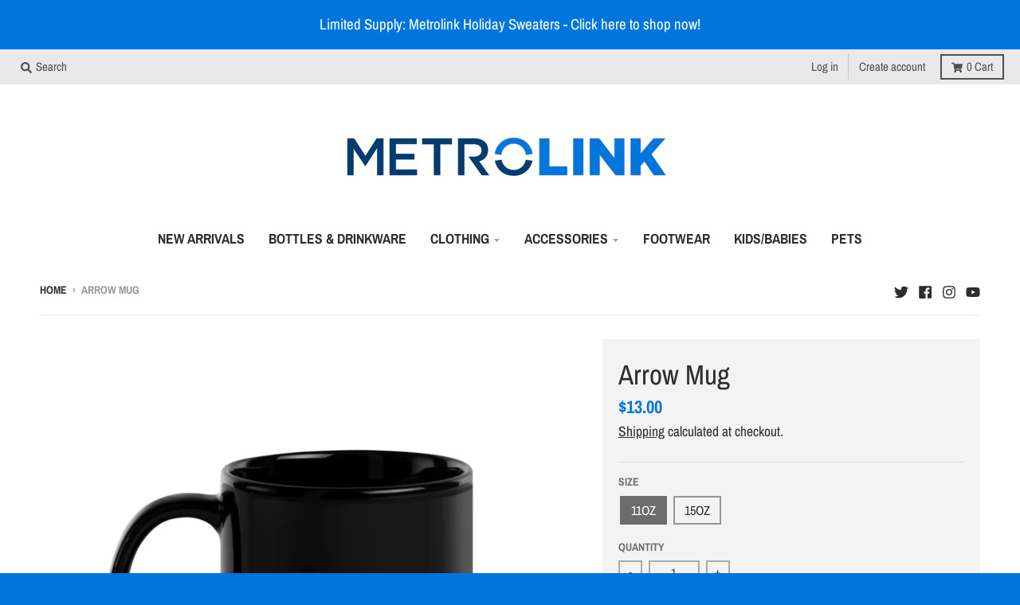

--- FILE ---
content_type: text/html; charset=utf-8
request_url: https://store.metrolinktrains.com/products/arrow-mug-1
body_size: 30873
content:
<!doctype html>
<!--[if IE 8]><html class="no-js lt-ie9" lang="en"> <![endif]-->
<!--[if IE 9 ]><html class="ie9 no-js"> <![endif]-->
<!--[if (gt IE 9)|!(IE)]><!--> <html class="no-js" lang="en"> <!--<![endif]-->
<head>
<!-- Google Tag Manager -->
<script>(function(w,d,s,l,i){w[l]=w[l]||[];w[l].push({'gtm.start':
new Date().getTime(),event:'gtm.js'});var f=d.getElementsByTagName(s)[0],
j=d.createElement(s),dl=l!='dataLayer'?'&l='+l:'';j.async=true;j.src=
'https://www.googletagmanager.com/gtm.js?id='+i+dl;f.parentNode.insertBefore(j,f);
})(window,document,'script','dataLayer','GTM-KS9FCHZ');</script>
<!-- End Google Tag Manager -->
  
  <meta charset="utf-8">
  <meta http-equiv="X-UA-Compatible" content="IE=edge,chrome=1">
  <link rel="canonical" href="https://store.metrolinktrains.com/products/arrow-mug-1">
  <meta name="viewport" content="width=device-width,initial-scale=1">
  <meta name="theme-color" content="#0075de">
  <link rel="preconnect" href="https://cdn.shopify.com">
  <link rel="dns-prefetch" href="https://cdn.shopify.com"><link rel="apple-touch-icon" sizes="180x180" href="//store.metrolinktrains.com/cdn/shop/files/C43BCF09-B690-4557-BB0B-DA32D6BE2FCF_180x180.png?v=1666673484">
  <link rel="icon" type="image/png" sizes="32x32" href="//store.metrolinktrains.com/cdn/shop/files/C43BCF09-B690-4557-BB0B-DA32D6BE2FCF_32x32.png?v=1666673484">
  <link rel="icon" type="image/png" sizes="16x16" href="//store.metrolinktrains.com/cdn/shop/files/C43BCF09-B690-4557-BB0B-DA32D6BE2FCF_16x16.png?v=1666673484">
  <link rel="mask-icon" color="#0075de"><title>
    Arrow Mug &ndash; Metrolink Store
  </title><meta name="description" content="This cupboard essential is sturdy, sleek, and perfect for your morning java or afternoon tea. • Ceramic • 11oz mug dimensions: height - 3.85&quot; (9.8 cm), diameter - 3.35&quot; (8.5 cm) • 15oz mug dimensions: height - 4.7&quot; (12 cm), diameter 3.35&quot; (8.5 cm) • Glossy finish • Microwave and dishwasher safe Important: This product "><meta property="og:site_name" content="Metrolink Store">
<meta property="og:url" content="https://store.metrolinktrains.com/products/arrow-mug-1">
<meta property="og:title" content="Arrow Mug">
<meta property="og:type" content="product">
<meta property="og:description" content="This cupboard essential is sturdy, sleek, and perfect for your morning java or afternoon tea. • Ceramic • 11oz mug dimensions: height - 3.85&quot; (9.8 cm), diameter - 3.35&quot; (8.5 cm) • 15oz mug dimensions: height - 4.7&quot; (12 cm), diameter 3.35&quot; (8.5 cm) • Glossy finish • Microwave and dishwasher safe Important: This product "><meta property="product:availability" content="instock">
  <meta property="product:price:amount" content="13.00">
  <meta property="product:price:currency" content="USD"><meta property="og:image" content="http://store.metrolinktrains.com/cdn/shop/products/black-glossy-mug-black-11oz-handle-on-left-635316ce917ab_1200x1200.jpg?v=1666389722">
      <meta property="og:image:secure_url" content="https://store.metrolinktrains.com/cdn/shop/products/black-glossy-mug-black-11oz-handle-on-left-635316ce917ab_1200x1200.jpg?v=1666389722">
      <meta property="og:image:width" content="1200">
      <meta property="og:image:height" content="1200"><meta property="og:image" content="http://store.metrolinktrains.com/cdn/shop/products/black-glossy-mug-black-11oz-front-635316ce91953_1200x1200.jpg?v=1666389725">
      <meta property="og:image:secure_url" content="https://store.metrolinktrains.com/cdn/shop/products/black-glossy-mug-black-11oz-front-635316ce91953_1200x1200.jpg?v=1666389725">
      <meta property="og:image:width" content="1200">
      <meta property="og:image:height" content="1200"><meta property="og:image" content="http://store.metrolinktrains.com/cdn/shop/products/black-glossy-mug-black-15oz-handle-on-left-635316ce91a16_1200x1200.jpg?v=1666389727">
      <meta property="og:image:secure_url" content="https://store.metrolinktrains.com/cdn/shop/products/black-glossy-mug-black-15oz-handle-on-left-635316ce91a16_1200x1200.jpg?v=1666389727">
      <meta property="og:image:width" content="1200">
      <meta property="og:image:height" content="1200"><meta name="twitter:site" content="@https://Twitter.com/metrolink">
<meta name="twitter:card" content="summary_large_image">
<meta name="twitter:title" content="Arrow Mug">
<meta name="twitter:description" content="This cupboard essential is sturdy, sleek, and perfect for your morning java or afternoon tea. • Ceramic • 11oz mug dimensions: height - 3.85&quot; (9.8 cm), diameter - 3.35&quot; (8.5 cm) • 15oz mug dimensions: height - 4.7&quot; (12 cm), diameter 3.35&quot; (8.5 cm) • Glossy finish • Microwave and dishwasher safe Important: This product ">
<script type="text/javascript">
    window.lazySizesConfig = window.lazySizesConfig || {};
    window.lazySizesConfig.loadMode = 1;
  </script>
  <!--[if (gt IE 9)|!(IE)]><!--><script src="//store.metrolinktrains.com/cdn/shop/t/12/assets/lazysizes.min.js?v=174097831579247140971602530851" async="async"></script><!--<![endif]-->
  <!--[if lte IE 9]><script src="//store.metrolinktrains.com/cdn/shop/t/12/assets/lazysizes.min.js?v=174097831579247140971602530851"></script><![endif]-->
  
  <link rel="preload" href="//store.metrolinktrains.com/cdn/shop/t/12/assets/theme.scss.css?v=137490693624479728791762135608" as="style" onload="this.rel='stylesheet'"><link href="//store.metrolinktrains.com/cdn/shop/t/12/assets/theme.scss.css?v=137490693624479728791762135608" rel="stylesheet" type="text/css" media="all" /><script>
    window.StyleHatch = window.StyleHatch || {};
    StyleHatch.Strings = {
      instagramAddToken: "Add your Instagram access token.",
      instagramInvalidToken: "The Instagram access token is invalid. Check to make sure you added the complete token.",
      instagramRateLimitToken: "Your store is currently over Instagram\u0026#39;s rate limit. Contact Style Hatch support for details.",
      addToCart: "Add to Cart",
      preOrder: "Pre-Order",
      soldOut: "Sold Out",
      addressError: "Error looking up that address",
      addressNoResults: "No results for that address",
      addressQueryLimit: "You have exceeded the Google API usage limit. Consider upgrading to a \u003ca href=\"https:\/\/developers.google.com\/maps\/premium\/usage-limits\"\u003ePremium Plan\u003c\/a\u003e.",
      authError: "There was a problem authenticating your Google Maps account.",
      agreeNotice: "You must agree with the terms and conditions of sales to check out.",
      unitPrice: "Unit price",
      unitPriceSeparator: "per"
    }
    window.theme = window.theme || {};
    window.theme.info = { name: "District" };
    StyleHatch.currencyFormat = "${{amount}}";
    StyleHatch.ajaxCartEnable = true;
    StyleHatch.cartData = {"note":null,"attributes":{},"original_total_price":0,"total_price":0,"total_discount":0,"total_weight":0.0,"item_count":0,"items":[],"requires_shipping":false,"currency":"USD","items_subtotal_price":0,"cart_level_discount_applications":[],"checkout_charge_amount":0};
    StyleHatch.routes = {
      root_url: '/',
      account_url: '/account',
      account_login_url: 'https://shopify.com/41943924887/account?locale=en&region_country=US',
      account_logout_url: '/account/logout',
      account_recover_url: '/account/recover',
      account_register_url: 'https://shopify.com/41943924887/account?locale=en',
      account_addresses_url: '/account/addresses',
      collections_url: '/collections',
      all_products_collection_url: '/collections/all',
      search_url: '/search',
      cart_url: '/cart',
      cart_add_url: '/cart/add',
      cart_change_url: '/cart/change',
      cart_clear_url: '/cart/clear',
      product_recommendations_url: '/recommendations/products'
    };
    // Post defer
    window.addEventListener('DOMContentLoaded', function() {
      (function( $ ) {})(jq223);
    });
    document.documentElement.className = document.documentElement.className.replace('no-js', 'js');
  </script>
  <!--[if (gt IE 9)|!(IE)]><!--><script src="//store.metrolinktrains.com/cdn/shop/t/12/assets/vendor.js?v=71805970950799231771602530853" defer="defer"></script><!--<![endif]-->
  <!--[if lte IE 9]><script src="//store.metrolinktrains.com/cdn/shop/t/12/assets/vendor.js?v=71805970950799231771602530853"></script><![endif]-->
  <!--[if (gt IE 9)|!(IE)]><!--><script src="//store.metrolinktrains.com/cdn/shop/t/12/assets/theme.min.js?v=141605735523844377121602530852" defer="defer"></script><!--<![endif]-->
  <!--[if lte IE 9]><script src="//store.metrolinktrains.com/cdn/shop/t/12/assets/theme.min.js?v=141605735523844377121602530852"></script><![endif]-->
  <script>window.performance && window.performance.mark && window.performance.mark('shopify.content_for_header.start');</script><meta name="facebook-domain-verification" content="ts6lejwxr574ry80klq7gd2rr31leh">
<meta name="google-site-verification" content="IEpeWXelZXydR2aAaQU5g-L46n2NYgjprcAr2bdsgX4">
<meta name="google-site-verification" content="fOdocK9F_6MBNZb5C69BK-qnwVZ5MWa-GpkN_6jj0cI">
<meta id="shopify-digital-wallet" name="shopify-digital-wallet" content="/41943924887/digital_wallets/dialog">
<link rel="alternate" type="application/json+oembed" href="https://store.metrolinktrains.com/products/arrow-mug-1.oembed">
<script async="async" src="/checkouts/internal/preloads.js?locale=en-US"></script>
<script id="shopify-features" type="application/json">{"accessToken":"0bff2bfb5ecdd949cfcd1d01ca43087a","betas":["rich-media-storefront-analytics"],"domain":"store.metrolinktrains.com","predictiveSearch":true,"shopId":41943924887,"locale":"en"}</script>
<script>var Shopify = Shopify || {};
Shopify.shop = "metrolink-store.myshopify.com";
Shopify.locale = "en";
Shopify.currency = {"active":"USD","rate":"1.0"};
Shopify.country = "US";
Shopify.theme = {"name":"District","id":113978015895,"schema_name":"District","schema_version":"3.8.2","theme_store_id":735,"role":"main"};
Shopify.theme.handle = "null";
Shopify.theme.style = {"id":null,"handle":null};
Shopify.cdnHost = "store.metrolinktrains.com/cdn";
Shopify.routes = Shopify.routes || {};
Shopify.routes.root = "/";</script>
<script type="module">!function(o){(o.Shopify=o.Shopify||{}).modules=!0}(window);</script>
<script>!function(o){function n(){var o=[];function n(){o.push(Array.prototype.slice.apply(arguments))}return n.q=o,n}var t=o.Shopify=o.Shopify||{};t.loadFeatures=n(),t.autoloadFeatures=n()}(window);</script>
<script id="shop-js-analytics" type="application/json">{"pageType":"product"}</script>
<script defer="defer" async type="module" src="//store.metrolinktrains.com/cdn/shopifycloud/shop-js/modules/v2/client.init-shop-cart-sync_BApSsMSl.en.esm.js"></script>
<script defer="defer" async type="module" src="//store.metrolinktrains.com/cdn/shopifycloud/shop-js/modules/v2/chunk.common_CBoos6YZ.esm.js"></script>
<script type="module">
  await import("//store.metrolinktrains.com/cdn/shopifycloud/shop-js/modules/v2/client.init-shop-cart-sync_BApSsMSl.en.esm.js");
await import("//store.metrolinktrains.com/cdn/shopifycloud/shop-js/modules/v2/chunk.common_CBoos6YZ.esm.js");

  window.Shopify.SignInWithShop?.initShopCartSync?.({"fedCMEnabled":true,"windoidEnabled":true});

</script>
<script>(function() {
  var isLoaded = false;
  function asyncLoad() {
    if (isLoaded) return;
    isLoaded = true;
    var urls = ["https:\/\/cookie-bar.conversionbear.com\/script?app=cookie_consent\u0026shop=metrolink-store.myshopify.com","\/\/cdn.shopify.com\/proxy\/18f5d86251cb95731d53fb3035699139ed138ecb0fb032cbc6bf228056559f21\/static.cdn.printful.com\/static\/js\/external\/shopify-product-customizer.js?v=0.28\u0026shop=metrolink-store.myshopify.com\u0026sp-cache-control=cHVibGljLCBtYXgtYWdlPTkwMA","https:\/\/app.teelaunch.com\/sizing-charts-script.js?shop=metrolink-store.myshopify.com"];
    for (var i = 0; i < urls.length; i++) {
      var s = document.createElement('script');
      s.type = 'text/javascript';
      s.async = true;
      s.src = urls[i];
      var x = document.getElementsByTagName('script')[0];
      x.parentNode.insertBefore(s, x);
    }
  };
  if(window.attachEvent) {
    window.attachEvent('onload', asyncLoad);
  } else {
    window.addEventListener('load', asyncLoad, false);
  }
})();</script>
<script id="__st">var __st={"a":41943924887,"offset":-28800,"reqid":"a82ead8c-e757-42ca-943d-bc991a3c3ecc-1768892861","pageurl":"store.metrolinktrains.com\/products\/arrow-mug-1","u":"d2232f84ddca","p":"product","rtyp":"product","rid":7271963492548};</script>
<script>window.ShopifyPaypalV4VisibilityTracking = true;</script>
<script id="captcha-bootstrap">!function(){'use strict';const t='contact',e='account',n='new_comment',o=[[t,t],['blogs',n],['comments',n],[t,'customer']],c=[[e,'customer_login'],[e,'guest_login'],[e,'recover_customer_password'],[e,'create_customer']],r=t=>t.map((([t,e])=>`form[action*='/${t}']:not([data-nocaptcha='true']) input[name='form_type'][value='${e}']`)).join(','),a=t=>()=>t?[...document.querySelectorAll(t)].map((t=>t.form)):[];function s(){const t=[...o],e=r(t);return a(e)}const i='password',u='form_key',d=['recaptcha-v3-token','g-recaptcha-response','h-captcha-response',i],f=()=>{try{return window.sessionStorage}catch{return}},m='__shopify_v',_=t=>t.elements[u];function p(t,e,n=!1){try{const o=window.sessionStorage,c=JSON.parse(o.getItem(e)),{data:r}=function(t){const{data:e,action:n}=t;return t[m]||n?{data:e,action:n}:{data:t,action:n}}(c);for(const[e,n]of Object.entries(r))t.elements[e]&&(t.elements[e].value=n);n&&o.removeItem(e)}catch(o){console.error('form repopulation failed',{error:o})}}const l='form_type',E='cptcha';function T(t){t.dataset[E]=!0}const w=window,h=w.document,L='Shopify',v='ce_forms',y='captcha';let A=!1;((t,e)=>{const n=(g='f06e6c50-85a8-45c8-87d0-21a2b65856fe',I='https://cdn.shopify.com/shopifycloud/storefront-forms-hcaptcha/ce_storefront_forms_captcha_hcaptcha.v1.5.2.iife.js',D={infoText:'Protected by hCaptcha',privacyText:'Privacy',termsText:'Terms'},(t,e,n)=>{const o=w[L][v],c=o.bindForm;if(c)return c(t,g,e,D).then(n);var r;o.q.push([[t,g,e,D],n]),r=I,A||(h.body.append(Object.assign(h.createElement('script'),{id:'captcha-provider',async:!0,src:r})),A=!0)});var g,I,D;w[L]=w[L]||{},w[L][v]=w[L][v]||{},w[L][v].q=[],w[L][y]=w[L][y]||{},w[L][y].protect=function(t,e){n(t,void 0,e),T(t)},Object.freeze(w[L][y]),function(t,e,n,w,h,L){const[v,y,A,g]=function(t,e,n){const i=e?o:[],u=t?c:[],d=[...i,...u],f=r(d),m=r(i),_=r(d.filter((([t,e])=>n.includes(e))));return[a(f),a(m),a(_),s()]}(w,h,L),I=t=>{const e=t.target;return e instanceof HTMLFormElement?e:e&&e.form},D=t=>v().includes(t);t.addEventListener('submit',(t=>{const e=I(t);if(!e)return;const n=D(e)&&!e.dataset.hcaptchaBound&&!e.dataset.recaptchaBound,o=_(e),c=g().includes(e)&&(!o||!o.value);(n||c)&&t.preventDefault(),c&&!n&&(function(t){try{if(!f())return;!function(t){const e=f();if(!e)return;const n=_(t);if(!n)return;const o=n.value;o&&e.removeItem(o)}(t);const e=Array.from(Array(32),(()=>Math.random().toString(36)[2])).join('');!function(t,e){_(t)||t.append(Object.assign(document.createElement('input'),{type:'hidden',name:u})),t.elements[u].value=e}(t,e),function(t,e){const n=f();if(!n)return;const o=[...t.querySelectorAll(`input[type='${i}']`)].map((({name:t})=>t)),c=[...d,...o],r={};for(const[a,s]of new FormData(t).entries())c.includes(a)||(r[a]=s);n.setItem(e,JSON.stringify({[m]:1,action:t.action,data:r}))}(t,e)}catch(e){console.error('failed to persist form',e)}}(e),e.submit())}));const S=(t,e)=>{t&&!t.dataset[E]&&(n(t,e.some((e=>e===t))),T(t))};for(const o of['focusin','change'])t.addEventListener(o,(t=>{const e=I(t);D(e)&&S(e,y())}));const B=e.get('form_key'),M=e.get(l),P=B&&M;t.addEventListener('DOMContentLoaded',(()=>{const t=y();if(P)for(const e of t)e.elements[l].value===M&&p(e,B);[...new Set([...A(),...v().filter((t=>'true'===t.dataset.shopifyCaptcha))])].forEach((e=>S(e,t)))}))}(h,new URLSearchParams(w.location.search),n,t,e,['guest_login'])})(!0,!0)}();</script>
<script integrity="sha256-4kQ18oKyAcykRKYeNunJcIwy7WH5gtpwJnB7kiuLZ1E=" data-source-attribution="shopify.loadfeatures" defer="defer" src="//store.metrolinktrains.com/cdn/shopifycloud/storefront/assets/storefront/load_feature-a0a9edcb.js" crossorigin="anonymous"></script>
<script data-source-attribution="shopify.dynamic_checkout.dynamic.init">var Shopify=Shopify||{};Shopify.PaymentButton=Shopify.PaymentButton||{isStorefrontPortableWallets:!0,init:function(){window.Shopify.PaymentButton.init=function(){};var t=document.createElement("script");t.src="https://store.metrolinktrains.com/cdn/shopifycloud/portable-wallets/latest/portable-wallets.en.js",t.type="module",document.head.appendChild(t)}};
</script>
<script data-source-attribution="shopify.dynamic_checkout.buyer_consent">
  function portableWalletsHideBuyerConsent(e){var t=document.getElementById("shopify-buyer-consent"),n=document.getElementById("shopify-subscription-policy-button");t&&n&&(t.classList.add("hidden"),t.setAttribute("aria-hidden","true"),n.removeEventListener("click",e))}function portableWalletsShowBuyerConsent(e){var t=document.getElementById("shopify-buyer-consent"),n=document.getElementById("shopify-subscription-policy-button");t&&n&&(t.classList.remove("hidden"),t.removeAttribute("aria-hidden"),n.addEventListener("click",e))}window.Shopify?.PaymentButton&&(window.Shopify.PaymentButton.hideBuyerConsent=portableWalletsHideBuyerConsent,window.Shopify.PaymentButton.showBuyerConsent=portableWalletsShowBuyerConsent);
</script>
<script>
  function portableWalletsCleanup(e){e&&e.src&&console.error("Failed to load portable wallets script "+e.src);var t=document.querySelectorAll("shopify-accelerated-checkout .shopify-payment-button__skeleton, shopify-accelerated-checkout-cart .wallet-cart-button__skeleton"),e=document.getElementById("shopify-buyer-consent");for(let e=0;e<t.length;e++)t[e].remove();e&&e.remove()}function portableWalletsNotLoadedAsModule(e){e instanceof ErrorEvent&&"string"==typeof e.message&&e.message.includes("import.meta")&&"string"==typeof e.filename&&e.filename.includes("portable-wallets")&&(window.removeEventListener("error",portableWalletsNotLoadedAsModule),window.Shopify.PaymentButton.failedToLoad=e,"loading"===document.readyState?document.addEventListener("DOMContentLoaded",window.Shopify.PaymentButton.init):window.Shopify.PaymentButton.init())}window.addEventListener("error",portableWalletsNotLoadedAsModule);
</script>

<script type="module" src="https://store.metrolinktrains.com/cdn/shopifycloud/portable-wallets/latest/portable-wallets.en.js" onError="portableWalletsCleanup(this)" crossorigin="anonymous"></script>
<script nomodule>
  document.addEventListener("DOMContentLoaded", portableWalletsCleanup);
</script>

<link id="shopify-accelerated-checkout-styles" rel="stylesheet" media="screen" href="https://store.metrolinktrains.com/cdn/shopifycloud/portable-wallets/latest/accelerated-checkout-backwards-compat.css" crossorigin="anonymous">
<style id="shopify-accelerated-checkout-cart">
        #shopify-buyer-consent {
  margin-top: 1em;
  display: inline-block;
  width: 100%;
}

#shopify-buyer-consent.hidden {
  display: none;
}

#shopify-subscription-policy-button {
  background: none;
  border: none;
  padding: 0;
  text-decoration: underline;
  font-size: inherit;
  cursor: pointer;
}

#shopify-subscription-policy-button::before {
  box-shadow: none;
}

      </style>

<script>window.performance && window.performance.mark && window.performance.mark('shopify.content_for_header.end');</script>
<meta name="google-site-verification" content="OzscZcKZQfQnQMERu4ZUTTks3GMqr3zafeUDr8px5mY" /><!-- BEGIN app block: shopify://apps/crazy-egg/blocks/app-embed/7ea73823-6ad9-4252-a63e-088397d54aed -->
  <script async src="https://script.crazyegg.com/pages/scripts/0093/6562.js"></script>



<!-- END app block --><script src="https://cdn.shopify.com/extensions/19689677-6488-4a31-adf3-fcf4359c5fd9/forms-2295/assets/shopify-forms-loader.js" type="text/javascript" defer="defer"></script>
<link href="https://monorail-edge.shopifysvc.com" rel="dns-prefetch">
<script>(function(){if ("sendBeacon" in navigator && "performance" in window) {try {var session_token_from_headers = performance.getEntriesByType('navigation')[0].serverTiming.find(x => x.name == '_s').description;} catch {var session_token_from_headers = undefined;}var session_cookie_matches = document.cookie.match(/_shopify_s=([^;]*)/);var session_token_from_cookie = session_cookie_matches && session_cookie_matches.length === 2 ? session_cookie_matches[1] : "";var session_token = session_token_from_headers || session_token_from_cookie || "";function handle_abandonment_event(e) {var entries = performance.getEntries().filter(function(entry) {return /monorail-edge.shopifysvc.com/.test(entry.name);});if (!window.abandonment_tracked && entries.length === 0) {window.abandonment_tracked = true;var currentMs = Date.now();var navigation_start = performance.timing.navigationStart;var payload = {shop_id: 41943924887,url: window.location.href,navigation_start,duration: currentMs - navigation_start,session_token,page_type: "product"};window.navigator.sendBeacon("https://monorail-edge.shopifysvc.com/v1/produce", JSON.stringify({schema_id: "online_store_buyer_site_abandonment/1.1",payload: payload,metadata: {event_created_at_ms: currentMs,event_sent_at_ms: currentMs}}));}}window.addEventListener('pagehide', handle_abandonment_event);}}());</script>
<script id="web-pixels-manager-setup">(function e(e,d,r,n,o){if(void 0===o&&(o={}),!Boolean(null===(a=null===(i=window.Shopify)||void 0===i?void 0:i.analytics)||void 0===a?void 0:a.replayQueue)){var i,a;window.Shopify=window.Shopify||{};var t=window.Shopify;t.analytics=t.analytics||{};var s=t.analytics;s.replayQueue=[],s.publish=function(e,d,r){return s.replayQueue.push([e,d,r]),!0};try{self.performance.mark("wpm:start")}catch(e){}var l=function(){var e={modern:/Edge?\/(1{2}[4-9]|1[2-9]\d|[2-9]\d{2}|\d{4,})\.\d+(\.\d+|)|Firefox\/(1{2}[4-9]|1[2-9]\d|[2-9]\d{2}|\d{4,})\.\d+(\.\d+|)|Chrom(ium|e)\/(9{2}|\d{3,})\.\d+(\.\d+|)|(Maci|X1{2}).+ Version\/(15\.\d+|(1[6-9]|[2-9]\d|\d{3,})\.\d+)([,.]\d+|)( \(\w+\)|)( Mobile\/\w+|) Safari\/|Chrome.+OPR\/(9{2}|\d{3,})\.\d+\.\d+|(CPU[ +]OS|iPhone[ +]OS|CPU[ +]iPhone|CPU IPhone OS|CPU iPad OS)[ +]+(15[._]\d+|(1[6-9]|[2-9]\d|\d{3,})[._]\d+)([._]\d+|)|Android:?[ /-](13[3-9]|1[4-9]\d|[2-9]\d{2}|\d{4,})(\.\d+|)(\.\d+|)|Android.+Firefox\/(13[5-9]|1[4-9]\d|[2-9]\d{2}|\d{4,})\.\d+(\.\d+|)|Android.+Chrom(ium|e)\/(13[3-9]|1[4-9]\d|[2-9]\d{2}|\d{4,})\.\d+(\.\d+|)|SamsungBrowser\/([2-9]\d|\d{3,})\.\d+/,legacy:/Edge?\/(1[6-9]|[2-9]\d|\d{3,})\.\d+(\.\d+|)|Firefox\/(5[4-9]|[6-9]\d|\d{3,})\.\d+(\.\d+|)|Chrom(ium|e)\/(5[1-9]|[6-9]\d|\d{3,})\.\d+(\.\d+|)([\d.]+$|.*Safari\/(?![\d.]+ Edge\/[\d.]+$))|(Maci|X1{2}).+ Version\/(10\.\d+|(1[1-9]|[2-9]\d|\d{3,})\.\d+)([,.]\d+|)( \(\w+\)|)( Mobile\/\w+|) Safari\/|Chrome.+OPR\/(3[89]|[4-9]\d|\d{3,})\.\d+\.\d+|(CPU[ +]OS|iPhone[ +]OS|CPU[ +]iPhone|CPU IPhone OS|CPU iPad OS)[ +]+(10[._]\d+|(1[1-9]|[2-9]\d|\d{3,})[._]\d+)([._]\d+|)|Android:?[ /-](13[3-9]|1[4-9]\d|[2-9]\d{2}|\d{4,})(\.\d+|)(\.\d+|)|Mobile Safari.+OPR\/([89]\d|\d{3,})\.\d+\.\d+|Android.+Firefox\/(13[5-9]|1[4-9]\d|[2-9]\d{2}|\d{4,})\.\d+(\.\d+|)|Android.+Chrom(ium|e)\/(13[3-9]|1[4-9]\d|[2-9]\d{2}|\d{4,})\.\d+(\.\d+|)|Android.+(UC? ?Browser|UCWEB|U3)[ /]?(15\.([5-9]|\d{2,})|(1[6-9]|[2-9]\d|\d{3,})\.\d+)\.\d+|SamsungBrowser\/(5\.\d+|([6-9]|\d{2,})\.\d+)|Android.+MQ{2}Browser\/(14(\.(9|\d{2,})|)|(1[5-9]|[2-9]\d|\d{3,})(\.\d+|))(\.\d+|)|K[Aa][Ii]OS\/(3\.\d+|([4-9]|\d{2,})\.\d+)(\.\d+|)/},d=e.modern,r=e.legacy,n=navigator.userAgent;return n.match(d)?"modern":n.match(r)?"legacy":"unknown"}(),u="modern"===l?"modern":"legacy",c=(null!=n?n:{modern:"",legacy:""})[u],f=function(e){return[e.baseUrl,"/wpm","/b",e.hashVersion,"modern"===e.buildTarget?"m":"l",".js"].join("")}({baseUrl:d,hashVersion:r,buildTarget:u}),m=function(e){var d=e.version,r=e.bundleTarget,n=e.surface,o=e.pageUrl,i=e.monorailEndpoint;return{emit:function(e){var a=e.status,t=e.errorMsg,s=(new Date).getTime(),l=JSON.stringify({metadata:{event_sent_at_ms:s},events:[{schema_id:"web_pixels_manager_load/3.1",payload:{version:d,bundle_target:r,page_url:o,status:a,surface:n,error_msg:t},metadata:{event_created_at_ms:s}}]});if(!i)return console&&console.warn&&console.warn("[Web Pixels Manager] No Monorail endpoint provided, skipping logging."),!1;try{return self.navigator.sendBeacon.bind(self.navigator)(i,l)}catch(e){}var u=new XMLHttpRequest;try{return u.open("POST",i,!0),u.setRequestHeader("Content-Type","text/plain"),u.send(l),!0}catch(e){return console&&console.warn&&console.warn("[Web Pixels Manager] Got an unhandled error while logging to Monorail."),!1}}}}({version:r,bundleTarget:l,surface:e.surface,pageUrl:self.location.href,monorailEndpoint:e.monorailEndpoint});try{o.browserTarget=l,function(e){var d=e.src,r=e.async,n=void 0===r||r,o=e.onload,i=e.onerror,a=e.sri,t=e.scriptDataAttributes,s=void 0===t?{}:t,l=document.createElement("script"),u=document.querySelector("head"),c=document.querySelector("body");if(l.async=n,l.src=d,a&&(l.integrity=a,l.crossOrigin="anonymous"),s)for(var f in s)if(Object.prototype.hasOwnProperty.call(s,f))try{l.dataset[f]=s[f]}catch(e){}if(o&&l.addEventListener("load",o),i&&l.addEventListener("error",i),u)u.appendChild(l);else{if(!c)throw new Error("Did not find a head or body element to append the script");c.appendChild(l)}}({src:f,async:!0,onload:function(){if(!function(){var e,d;return Boolean(null===(d=null===(e=window.Shopify)||void 0===e?void 0:e.analytics)||void 0===d?void 0:d.initialized)}()){var d=window.webPixelsManager.init(e)||void 0;if(d){var r=window.Shopify.analytics;r.replayQueue.forEach((function(e){var r=e[0],n=e[1],o=e[2];d.publishCustomEvent(r,n,o)})),r.replayQueue=[],r.publish=d.publishCustomEvent,r.visitor=d.visitor,r.initialized=!0}}},onerror:function(){return m.emit({status:"failed",errorMsg:"".concat(f," has failed to load")})},sri:function(e){var d=/^sha384-[A-Za-z0-9+/=]+$/;return"string"==typeof e&&d.test(e)}(c)?c:"",scriptDataAttributes:o}),m.emit({status:"loading"})}catch(e){m.emit({status:"failed",errorMsg:(null==e?void 0:e.message)||"Unknown error"})}}})({shopId: 41943924887,storefrontBaseUrl: "https://store.metrolinktrains.com",extensionsBaseUrl: "https://extensions.shopifycdn.com/cdn/shopifycloud/web-pixels-manager",monorailEndpoint: "https://monorail-edge.shopifysvc.com/unstable/produce_batch",surface: "storefront-renderer",enabledBetaFlags: ["2dca8a86"],webPixelsConfigList: [{"id":"1149436100","configuration":"{\"storeIdentity\":\"metrolink-store.myshopify.com\",\"baseURL\":\"https:\\\/\\\/api.printful.com\\\/shopify-pixels\"}","eventPayloadVersion":"v1","runtimeContext":"STRICT","scriptVersion":"74f275712857ab41bea9d998dcb2f9da","type":"APP","apiClientId":156624,"privacyPurposes":["ANALYTICS","MARKETING","SALE_OF_DATA"],"dataSharingAdjustments":{"protectedCustomerApprovalScopes":["read_customer_address","read_customer_email","read_customer_name","read_customer_personal_data","read_customer_phone"]}},{"id":"601653444","configuration":"{\"config\":\"{\\\"google_tag_ids\\\":[\\\"GT-MKR6VBP\\\",\\\"G-2YTZXZJHGG\\\"],\\\"target_country\\\":\\\"US\\\",\\\"gtag_events\\\":[{\\\"type\\\":\\\"begin_checkout\\\",\\\"action_label\\\":\\\"G-2YTZXZJHGG\\\"},{\\\"type\\\":\\\"search\\\",\\\"action_label\\\":\\\"G-2YTZXZJHGG\\\"},{\\\"type\\\":\\\"view_item\\\",\\\"action_label\\\":[\\\"MC-NG23RSCNYM\\\",\\\"G-2YTZXZJHGG\\\"]},{\\\"type\\\":\\\"purchase\\\",\\\"action_label\\\":[\\\"MC-NG23RSCNYM\\\",\\\"G-2YTZXZJHGG\\\"]},{\\\"type\\\":\\\"page_view\\\",\\\"action_label\\\":[\\\"MC-NG23RSCNYM\\\",\\\"G-2YTZXZJHGG\\\"]},{\\\"type\\\":\\\"add_payment_info\\\",\\\"action_label\\\":\\\"G-2YTZXZJHGG\\\"},{\\\"type\\\":\\\"add_to_cart\\\",\\\"action_label\\\":\\\"G-2YTZXZJHGG\\\"}],\\\"enable_monitoring_mode\\\":false}\"}","eventPayloadVersion":"v1","runtimeContext":"OPEN","scriptVersion":"b2a88bafab3e21179ed38636efcd8a93","type":"APP","apiClientId":1780363,"privacyPurposes":[],"dataSharingAdjustments":{"protectedCustomerApprovalScopes":["read_customer_address","read_customer_email","read_customer_name","read_customer_personal_data","read_customer_phone"]}},{"id":"224886980","configuration":"{\"pixel_id\":\"898238401141822\",\"pixel_type\":\"facebook_pixel\",\"metaapp_system_user_token\":\"-\"}","eventPayloadVersion":"v1","runtimeContext":"OPEN","scriptVersion":"ca16bc87fe92b6042fbaa3acc2fbdaa6","type":"APP","apiClientId":2329312,"privacyPurposes":["ANALYTICS","MARKETING","SALE_OF_DATA"],"dataSharingAdjustments":{"protectedCustomerApprovalScopes":["read_customer_address","read_customer_email","read_customer_name","read_customer_personal_data","read_customer_phone"]}},{"id":"shopify-app-pixel","configuration":"{}","eventPayloadVersion":"v1","runtimeContext":"STRICT","scriptVersion":"0450","apiClientId":"shopify-pixel","type":"APP","privacyPurposes":["ANALYTICS","MARKETING"]},{"id":"shopify-custom-pixel","eventPayloadVersion":"v1","runtimeContext":"LAX","scriptVersion":"0450","apiClientId":"shopify-pixel","type":"CUSTOM","privacyPurposes":["ANALYTICS","MARKETING"]}],isMerchantRequest: false,initData: {"shop":{"name":"Metrolink Store","paymentSettings":{"currencyCode":"USD"},"myshopifyDomain":"metrolink-store.myshopify.com","countryCode":"US","storefrontUrl":"https:\/\/store.metrolinktrains.com"},"customer":null,"cart":null,"checkout":null,"productVariants":[{"price":{"amount":13.0,"currencyCode":"USD"},"product":{"title":"Arrow Mug","vendor":"Metrolink Store","id":"7271963492548","untranslatedTitle":"Arrow Mug","url":"\/products\/arrow-mug-1","type":""},"id":"41894346555588","image":{"src":"\/\/store.metrolinktrains.com\/cdn\/shop\/products\/black-glossy-mug-black-11oz-handle-on-left-635316ce917ab.jpg?v=1666389722"},"sku":"4779075_9323","title":"11oz","untranslatedTitle":"11oz"},{"price":{"amount":14.0,"currencyCode":"USD"},"product":{"title":"Arrow Mug","vendor":"Metrolink Store","id":"7271963492548","untranslatedTitle":"Arrow Mug","url":"\/products\/arrow-mug-1","type":""},"id":"41894346588356","image":{"src":"\/\/store.metrolinktrains.com\/cdn\/shop\/products\/black-glossy-mug-black-15oz-handle-on-left-635316ce91a16.jpg?v=1666389727"},"sku":"4779075_9324","title":"15oz","untranslatedTitle":"15oz"}],"purchasingCompany":null},},"https://store.metrolinktrains.com/cdn","fcfee988w5aeb613cpc8e4bc33m6693e112",{"modern":"","legacy":""},{"shopId":"41943924887","storefrontBaseUrl":"https:\/\/store.metrolinktrains.com","extensionBaseUrl":"https:\/\/extensions.shopifycdn.com\/cdn\/shopifycloud\/web-pixels-manager","surface":"storefront-renderer","enabledBetaFlags":"[\"2dca8a86\"]","isMerchantRequest":"false","hashVersion":"fcfee988w5aeb613cpc8e4bc33m6693e112","publish":"custom","events":"[[\"page_viewed\",{}],[\"product_viewed\",{\"productVariant\":{\"price\":{\"amount\":13.0,\"currencyCode\":\"USD\"},\"product\":{\"title\":\"Arrow Mug\",\"vendor\":\"Metrolink Store\",\"id\":\"7271963492548\",\"untranslatedTitle\":\"Arrow Mug\",\"url\":\"\/products\/arrow-mug-1\",\"type\":\"\"},\"id\":\"41894346555588\",\"image\":{\"src\":\"\/\/store.metrolinktrains.com\/cdn\/shop\/products\/black-glossy-mug-black-11oz-handle-on-left-635316ce917ab.jpg?v=1666389722\"},\"sku\":\"4779075_9323\",\"title\":\"11oz\",\"untranslatedTitle\":\"11oz\"}}]]"});</script><script>
  window.ShopifyAnalytics = window.ShopifyAnalytics || {};
  window.ShopifyAnalytics.meta = window.ShopifyAnalytics.meta || {};
  window.ShopifyAnalytics.meta.currency = 'USD';
  var meta = {"product":{"id":7271963492548,"gid":"gid:\/\/shopify\/Product\/7271963492548","vendor":"Metrolink Store","type":"","handle":"arrow-mug-1","variants":[{"id":41894346555588,"price":1300,"name":"Arrow Mug - 11oz","public_title":"11oz","sku":"4779075_9323"},{"id":41894346588356,"price":1400,"name":"Arrow Mug - 15oz","public_title":"15oz","sku":"4779075_9324"}],"remote":false},"page":{"pageType":"product","resourceType":"product","resourceId":7271963492548,"requestId":"a82ead8c-e757-42ca-943d-bc991a3c3ecc-1768892861"}};
  for (var attr in meta) {
    window.ShopifyAnalytics.meta[attr] = meta[attr];
  }
</script>
<script class="analytics">
  (function () {
    var customDocumentWrite = function(content) {
      var jquery = null;

      if (window.jQuery) {
        jquery = window.jQuery;
      } else if (window.Checkout && window.Checkout.$) {
        jquery = window.Checkout.$;
      }

      if (jquery) {
        jquery('body').append(content);
      }
    };

    var hasLoggedConversion = function(token) {
      if (token) {
        return document.cookie.indexOf('loggedConversion=' + token) !== -1;
      }
      return false;
    }

    var setCookieIfConversion = function(token) {
      if (token) {
        var twoMonthsFromNow = new Date(Date.now());
        twoMonthsFromNow.setMonth(twoMonthsFromNow.getMonth() + 2);

        document.cookie = 'loggedConversion=' + token + '; expires=' + twoMonthsFromNow;
      }
    }

    var trekkie = window.ShopifyAnalytics.lib = window.trekkie = window.trekkie || [];
    if (trekkie.integrations) {
      return;
    }
    trekkie.methods = [
      'identify',
      'page',
      'ready',
      'track',
      'trackForm',
      'trackLink'
    ];
    trekkie.factory = function(method) {
      return function() {
        var args = Array.prototype.slice.call(arguments);
        args.unshift(method);
        trekkie.push(args);
        return trekkie;
      };
    };
    for (var i = 0; i < trekkie.methods.length; i++) {
      var key = trekkie.methods[i];
      trekkie[key] = trekkie.factory(key);
    }
    trekkie.load = function(config) {
      trekkie.config = config || {};
      trekkie.config.initialDocumentCookie = document.cookie;
      var first = document.getElementsByTagName('script')[0];
      var script = document.createElement('script');
      script.type = 'text/javascript';
      script.onerror = function(e) {
        var scriptFallback = document.createElement('script');
        scriptFallback.type = 'text/javascript';
        scriptFallback.onerror = function(error) {
                var Monorail = {
      produce: function produce(monorailDomain, schemaId, payload) {
        var currentMs = new Date().getTime();
        var event = {
          schema_id: schemaId,
          payload: payload,
          metadata: {
            event_created_at_ms: currentMs,
            event_sent_at_ms: currentMs
          }
        };
        return Monorail.sendRequest("https://" + monorailDomain + "/v1/produce", JSON.stringify(event));
      },
      sendRequest: function sendRequest(endpointUrl, payload) {
        // Try the sendBeacon API
        if (window && window.navigator && typeof window.navigator.sendBeacon === 'function' && typeof window.Blob === 'function' && !Monorail.isIos12()) {
          var blobData = new window.Blob([payload], {
            type: 'text/plain'
          });

          if (window.navigator.sendBeacon(endpointUrl, blobData)) {
            return true;
          } // sendBeacon was not successful

        } // XHR beacon

        var xhr = new XMLHttpRequest();

        try {
          xhr.open('POST', endpointUrl);
          xhr.setRequestHeader('Content-Type', 'text/plain');
          xhr.send(payload);
        } catch (e) {
          console.log(e);
        }

        return false;
      },
      isIos12: function isIos12() {
        return window.navigator.userAgent.lastIndexOf('iPhone; CPU iPhone OS 12_') !== -1 || window.navigator.userAgent.lastIndexOf('iPad; CPU OS 12_') !== -1;
      }
    };
    Monorail.produce('monorail-edge.shopifysvc.com',
      'trekkie_storefront_load_errors/1.1',
      {shop_id: 41943924887,
      theme_id: 113978015895,
      app_name: "storefront",
      context_url: window.location.href,
      source_url: "//store.metrolinktrains.com/cdn/s/trekkie.storefront.cd680fe47e6c39ca5d5df5f0a32d569bc48c0f27.min.js"});

        };
        scriptFallback.async = true;
        scriptFallback.src = '//store.metrolinktrains.com/cdn/s/trekkie.storefront.cd680fe47e6c39ca5d5df5f0a32d569bc48c0f27.min.js';
        first.parentNode.insertBefore(scriptFallback, first);
      };
      script.async = true;
      script.src = '//store.metrolinktrains.com/cdn/s/trekkie.storefront.cd680fe47e6c39ca5d5df5f0a32d569bc48c0f27.min.js';
      first.parentNode.insertBefore(script, first);
    };
    trekkie.load(
      {"Trekkie":{"appName":"storefront","development":false,"defaultAttributes":{"shopId":41943924887,"isMerchantRequest":null,"themeId":113978015895,"themeCityHash":"8331055154192497957","contentLanguage":"en","currency":"USD","eventMetadataId":"ef5cdc88-7775-4e4e-9dc4-8858a5fafa34"},"isServerSideCookieWritingEnabled":true,"monorailRegion":"shop_domain","enabledBetaFlags":["65f19447"]},"Session Attribution":{},"S2S":{"facebookCapiEnabled":true,"source":"trekkie-storefront-renderer","apiClientId":580111}}
    );

    var loaded = false;
    trekkie.ready(function() {
      if (loaded) return;
      loaded = true;

      window.ShopifyAnalytics.lib = window.trekkie;

      var originalDocumentWrite = document.write;
      document.write = customDocumentWrite;
      try { window.ShopifyAnalytics.merchantGoogleAnalytics.call(this); } catch(error) {};
      document.write = originalDocumentWrite;

      window.ShopifyAnalytics.lib.page(null,{"pageType":"product","resourceType":"product","resourceId":7271963492548,"requestId":"a82ead8c-e757-42ca-943d-bc991a3c3ecc-1768892861","shopifyEmitted":true});

      var match = window.location.pathname.match(/checkouts\/(.+)\/(thank_you|post_purchase)/)
      var token = match? match[1]: undefined;
      if (!hasLoggedConversion(token)) {
        setCookieIfConversion(token);
        window.ShopifyAnalytics.lib.track("Viewed Product",{"currency":"USD","variantId":41894346555588,"productId":7271963492548,"productGid":"gid:\/\/shopify\/Product\/7271963492548","name":"Arrow Mug - 11oz","price":"13.00","sku":"4779075_9323","brand":"Metrolink Store","variant":"11oz","category":"","nonInteraction":true,"remote":false},undefined,undefined,{"shopifyEmitted":true});
      window.ShopifyAnalytics.lib.track("monorail:\/\/trekkie_storefront_viewed_product\/1.1",{"currency":"USD","variantId":41894346555588,"productId":7271963492548,"productGid":"gid:\/\/shopify\/Product\/7271963492548","name":"Arrow Mug - 11oz","price":"13.00","sku":"4779075_9323","brand":"Metrolink Store","variant":"11oz","category":"","nonInteraction":true,"remote":false,"referer":"https:\/\/store.metrolinktrains.com\/products\/arrow-mug-1"});
      }
    });


        var eventsListenerScript = document.createElement('script');
        eventsListenerScript.async = true;
        eventsListenerScript.src = "//store.metrolinktrains.com/cdn/shopifycloud/storefront/assets/shop_events_listener-3da45d37.js";
        document.getElementsByTagName('head')[0].appendChild(eventsListenerScript);

})();</script>
<script
  defer
  src="https://store.metrolinktrains.com/cdn/shopifycloud/perf-kit/shopify-perf-kit-3.0.4.min.js"
  data-application="storefront-renderer"
  data-shop-id="41943924887"
  data-render-region="gcp-us-central1"
  data-page-type="product"
  data-theme-instance-id="113978015895"
  data-theme-name="District"
  data-theme-version="3.8.2"
  data-monorail-region="shop_domain"
  data-resource-timing-sampling-rate="10"
  data-shs="true"
  data-shs-beacon="true"
  data-shs-export-with-fetch="true"
  data-shs-logs-sample-rate="1"
  data-shs-beacon-endpoint="https://store.metrolinktrains.com/api/collect"
></script>
</head>

<body id="arrow-mug" class="template-product" data-template-directory="" data-template="product" >
<!-- Google Tag Manager (noscript) -->
<noscript><iframe src="https://www.googletagmanager.com/ns.html?id=GTM-KS9FCHZ"
height="0" width="0" style="display:none;visibility:hidden"></iframe></noscript>
<!-- End Google Tag Manager (noscript) -->
  <div id="page">
    <div id="shopify-section-promos" class="shopify-section promos"><div data-section-id="promos" data-section-type="promos-section" data-scroll-lock="false">
  
    
    
<header id="block-announcement_bar_7jYW4n" class="promo-bar promo-bar-announcement_bar_7jYW4n align-center size-large placement-top"
            data-type="announcement-bar"
            
            data-hide-delay="no-delay"
            
            data-bar-placement="top"
            data-show-for="both"
            data-homepage-limit="false"
            >
            
              <a href="/collections/holiday-sweater">
                <span class="promo-bar-text">Limited Supply: Metrolink Holiday Sweaters - Click here to shop now!</span>
              </a>
            
          </header>
          <style>
            header.promo-bar-announcement_bar_7jYW4n span.promo-bar-text {
              background-color: #0075de;
              color: #ffffff;
            }
            header.promo-bar-announcement_bar_7jYW4n a {
              color: #ffffff;
            }
          </style>

    
    

    
    

  
</div>


</div>
    <header class="util">
  <div class="wrapper">

    <div class="search-wrapper">
      <!-- /snippets/search-bar.liquid -->


<form action="/search" method="get" class="input-group search-bar" role="search">
  <div class="icon-wrapper">
    <span class="icon-fallback-text">
      <span class="icon icon-search" aria-hidden="true"><svg aria-hidden="true" focusable="false" role="presentation" class="icon icon-ui-search" viewBox="0 0 512 512"><path d="M505 442.7L405.3 343c-4.5-4.5-10.6-7-17-7H372c27.6-35.3 44-79.7 44-128C416 93.1 322.9 0 208 0S0 93.1 0 208s93.1 208 208 208c48.3 0 92.7-16.4 128-44v16.3c0 6.4 2.5 12.5 7 17l99.7 99.7c9.4 9.4 24.6 9.4 33.9 0l28.3-28.3c9.4-9.4 9.4-24.6.1-34zM208 336c-70.7 0-128-57.2-128-128 0-70.7 57.2-128 128-128 70.7 0 128 57.2 128 128 0 70.7-57.2 128-128 128z"/></svg></span>
      <span class="fallback-text">Search</span>
    </span>
  </div>
  <div class="input-wrapper">
    <input type="search" name="q" value="" placeholder="Search our store" class="input-group-field" aria-label="Search our store">
  </div>
  <div class="button-wrapper">
    <span class="input-group-btn">
      <button type="button" class="btn icon-fallback-text">
        <span class="icon icon-close" aria-hidden="true"><svg aria-hidden="true" focusable="false" role="presentation" class="icon icon-ui-close" viewBox="0 0 352 512"><path d="M242.72 256l100.07-100.07c12.28-12.28 12.28-32.19 0-44.48l-22.24-22.24c-12.28-12.28-32.19-12.28-44.48 0L176 189.28 75.93 89.21c-12.28-12.28-32.19-12.28-44.48 0L9.21 111.45c-12.28 12.28-12.28 32.19 0 44.48L109.28 256 9.21 356.07c-12.28 12.28-12.28 32.19 0 44.48l22.24 22.24c12.28 12.28 32.2 12.28 44.48 0L176 322.72l100.07 100.07c12.28 12.28 32.2 12.28 44.48 0l22.24-22.24c12.28-12.28 12.28-32.19 0-44.48L242.72 256z"/></svg></span>
        <span class="fallback-text">Close menu</span>
      </button>
    </span>
  </div>
</form>
    </div>

    <div class="left-wrapper">
      <ul class="text-links">
        <li class="mobile-menu">
          <a href="#menu" class="toggle-menu menu-link">
            <span class="icon-text">
              <span class="icon icon-menu" aria-hidden="true"><svg aria-hidden="true" focusable="false" role="presentation" class="icon icon-ui-menu" viewBox="0 0 448 512"><path d="M16 132h416c8.837 0 16-7.163 16-16V76c0-8.837-7.163-16-16-16H16C7.163 60 0 67.163 0 76v40c0 8.837 7.163 16 16 16zm0 160h416c8.837 0 16-7.163 16-16v-40c0-8.837-7.163-16-16-16H16c-8.837 0-16 7.163-16 16v40c0 8.837 7.163 16 16 16zm0 160h416c8.837 0 16-7.163 16-16v-40c0-8.837-7.163-16-16-16H16c-8.837 0-16 7.163-16 16v40c0 8.837 7.163 16 16 16z"/></svg></span>
              <span class="text" data-close-text="Close menu">Menu</span>
            </span>
          </a>
        </li>
        <li>
          <a href="#" class="search">
            <span class="icon-text">
              <span class="icon icon-search" aria-hidden="true"><svg aria-hidden="true" focusable="false" role="presentation" class="icon icon-ui-search" viewBox="0 0 512 512"><path d="M505 442.7L405.3 343c-4.5-4.5-10.6-7-17-7H372c27.6-35.3 44-79.7 44-128C416 93.1 322.9 0 208 0S0 93.1 0 208s93.1 208 208 208c48.3 0 92.7-16.4 128-44v16.3c0 6.4 2.5 12.5 7 17l99.7 99.7c9.4 9.4 24.6 9.4 33.9 0l28.3-28.3c9.4-9.4 9.4-24.6.1-34zM208 336c-70.7 0-128-57.2-128-128 0-70.7 57.2-128 128-128 70.7 0 128 57.2 128 128 0 70.7-57.2 128-128 128z"/></svg></span>
              <span class="text">Search</span>
            </span>
          </a>
        </li>
      </ul></div>

    <div class="right-wrapper">
      
      
        <!-- /snippets/accounts-nav.liquid -->
<ul class="text-links">
  
    <li>
      <a href="https://shopify.com/41943924887/account?locale=en&amp;region_country=US" id="customer_login_link">Log in</a>
    </li>
    <li>
      <a href="https://shopify.com/41943924887/account?locale=en" id="customer_register_link">Create account</a>
    </li>
  
</ul>
      
      
      <a href="/cart" id="CartButton">
        <span class="icon-fallback-text"><span class="icon icon-cart" aria-hidden="true"><svg aria-hidden="true" focusable="false" role="presentation" class="icon icon-ui-cart" viewBox="0 0 576 512"><path d="M528.12 301.319l47.273-208C578.806 78.301 567.391 64 551.99 64H159.208l-9.166-44.81C147.758 8.021 137.93 0 126.529 0H24C10.745 0 0 10.745 0 24v16c0 13.255 10.745 24 24 24h69.883l70.248 343.435C147.325 417.1 136 435.222 136 456c0 30.928 25.072 56 56 56s56-25.072 56-56c0-15.674-6.447-29.835-16.824-40h209.647C430.447 426.165 424 440.326 424 456c0 30.928 25.072 56 56 56s56-25.072 56-56c0-22.172-12.888-41.332-31.579-50.405l5.517-24.276c3.413-15.018-8.002-29.319-23.403-29.319H218.117l-6.545-32h293.145c11.206 0 20.92-7.754 23.403-18.681z"/></svg></span>
        </span>
        <span id="CartCount">0</span>
        Cart
        <span id="CartCost" class="money"></span>

      </a>
      
        <!-- /snippets/cart-preview.liquid -->
<div class="cart-preview">
  <div class="cart-preview-title">
    Added to Cart
  </div>
  <div class="product-container">
    <div class="box product">
      <figure>
        <a href="#" class="product-image"></a>
        <figcaption>
          <a href="#" class="product-title"></a>
          <ul class="product-variant options"></ul>
          <span class="product-price price money"></span>
        </figcaption>
      </figure>
    </div>
  </div>
  <div class="cart-preview-total">
    
    <div class="count plural">You have <span class="item-count"></span> items in your cart</div>
    <div class="count singular">You have <span class="item-count">1</span> item in your cart</div>
    <ul class="cart-preview--discounts"></ul>
    <div class="label">Total</div>
    <div class="total-price total"><span class="money"></span></div>
  </div>
  <div class="cart-preview-buttons">
    <a href="/cart" class="button solid">Check Out</a>
    <a href="#continue" class="button outline continue-shopping">Continue Shopping</a>
  </div>
</div>
      
    </div>
  </div>
</header>

    <div id="shopify-section-header" class="shopify-section header"><style>
  
  header.util .wrapper {
    padding: 0;
    max-width: 100%;
  }
  header.util .wrapper .left-wrapper,
  header.util .wrapper .right-wrapper {
    margin: 6px 20px;
  }
  
  .site-logo.has-image {
    max-width: 500px;
  }
  header.site-header .layout-horizontal .logo-contain {
    flex-basis: 500px;
  }</style>

<div data-section-id="header" data-section-type="header-section">
  <div class="site-header-wrapper">
    <header class="site-header minimal full-width" data-scroll-lock="util" role="banner">

      <div class="wrapper">
        <div class="logo-nav-contain layout-vertical">
          
          <div class="logo-contain">
            
              <div class="site-logo has-image">
            
              
<a href="/" class="logo-image card__image-wrapper" style="padding-top:28.144654088050313%">
                    <img class="card__image lazyload"
                      src="//store.metrolinktrains.com/cdn/shop/files/E0C335E2-3F18-41CA-94B3-3ABBB2148E28_500x.jpg?v=1666673001"
                      data-src="//store.metrolinktrains.com/cdn/shop/files/E0C335E2-3F18-41CA-94B3-3ABBB2148E28_{width}x.jpg?v=1666673001"
                      data-widths="[500,1000,1272]"
                      data-aspectratio="3.553072625698324"
                      data-sizes="auto"
                      alt="Metrolink Store">
                </a>
              
            
              </div>
            
          </div>

          <nav class="nav-bar" role="navigation">
            <ul class="site-nav" role="menubar">
  
  
    <li class="" role="presentation">
      <a href="/collections/new-arrivals"  role="menuitem">New Arrivals</a>
      
    </li>
  
    <li class="" role="presentation">
      <a href="/collections/glasswear"  role="menuitem">Bottles &amp; Drinkware</a>
      
    </li>
  
    <li class="has-dropdown " role="presentation">
      <a href="/collections/clothing" aria-haspopup="true" aria-expanded="false" role="menuitem">Clothing</a>
      
        <ul class="dropdown " aria-hidden="true" role="menu">
          
          
            <li class="" role="presentation">
              <a href="/collections/jackets" role="menuitem"  tabindex="-1">Outerwear</a>
              
            </li>
          
            <li class="" role="presentation">
              <a href="/collections/t-shirts" role="menuitem"  tabindex="-1">T-Shirts</a>
              
            </li>
          
            <li class="" role="presentation">
              <a href="/collections/unisex" role="menuitem"  tabindex="-1">Unisex</a>
              
            </li>
          
            <li class="" role="presentation">
              <a href="/collections/women" role="menuitem"  tabindex="-1">Women</a>
              
            </li>
          
        </ul>
      
    </li>
  
    <li class="has-dropdown " role="presentation">
      <a href="/collections/accessories" aria-haspopup="true" aria-expanded="false" role="menuitem">Accessories</a>
      
        <ul class="dropdown " aria-hidden="true" role="menu">
          
          
            <li class="" role="presentation">
              <a href="/collections/backpacks" role="menuitem"  tabindex="-1">Backpacks</a>
              
            </li>
          
            <li class="" role="presentation">
              <a href="/collections/bags" role="menuitem"  tabindex="-1">Bags</a>
              
            </li>
          
            <li class="" role="presentation">
              <a href="/collections/blankets" role="menuitem"  tabindex="-1">Blankets</a>
              
            </li>
          
            <li class="" role="presentation">
              <a href="/collections/candles" role="menuitem"  tabindex="-1">Candles</a>
              
            </li>
          
            <li class="" role="presentation">
              <a href="/collections/hats-beanies" role="menuitem"  tabindex="-1">Hats/Beanies</a>
              
            </li>
          
            <li class="" role="presentation">
              <a href="/collections/mugs" role="menuitem"  tabindex="-1">Mugs</a>
              
            </li>
          
            <li class="" role="presentation">
              <a href="/collections/stickers" role="menuitem"  tabindex="-1">Stickers</a>
              
            </li>
          
        </ul>
      
    </li>
  
    <li class="" role="presentation">
      <a href="/collections/footware"  role="menuitem">Footwear</a>
      
    </li>
  
    <li class="" role="presentation">
      <a href="/collections/kids-babies"  role="menuitem">Kids/Babies</a>
      
    </li>
  
    <li class="" role="presentation">
      <a href="/collections/pet"  role="menuitem">Pets</a>
      
    </li>
  
</ul>

          </nav>
        </div>

      </div>
    </header>
  </div>
</div>

<nav id="menu" class="panel" role="navigation">
  <div class="search">
    <!-- /snippets/search-bar.liquid -->


<form action="/search" method="get" class="input-group search-bar" role="search">
  <div class="icon-wrapper">
    <span class="icon-fallback-text">
      <span class="icon icon-search" aria-hidden="true"><svg aria-hidden="true" focusable="false" role="presentation" class="icon icon-ui-search" viewBox="0 0 512 512"><path d="M505 442.7L405.3 343c-4.5-4.5-10.6-7-17-7H372c27.6-35.3 44-79.7 44-128C416 93.1 322.9 0 208 0S0 93.1 0 208s93.1 208 208 208c48.3 0 92.7-16.4 128-44v16.3c0 6.4 2.5 12.5 7 17l99.7 99.7c9.4 9.4 24.6 9.4 33.9 0l28.3-28.3c9.4-9.4 9.4-24.6.1-34zM208 336c-70.7 0-128-57.2-128-128 0-70.7 57.2-128 128-128 70.7 0 128 57.2 128 128 0 70.7-57.2 128-128 128z"/></svg></span>
      <span class="fallback-text">Search</span>
    </span>
  </div>
  <div class="input-wrapper">
    <input type="search" name="q" value="" placeholder="Search our store" class="input-group-field" aria-label="Search our store">
  </div>
  <div class="button-wrapper">
    <span class="input-group-btn">
      <button type="button" class="btn icon-fallback-text">
        <span class="icon icon-close" aria-hidden="true"><svg aria-hidden="true" focusable="false" role="presentation" class="icon icon-ui-close" viewBox="0 0 352 512"><path d="M242.72 256l100.07-100.07c12.28-12.28 12.28-32.19 0-44.48l-22.24-22.24c-12.28-12.28-32.19-12.28-44.48 0L176 189.28 75.93 89.21c-12.28-12.28-32.19-12.28-44.48 0L9.21 111.45c-12.28 12.28-12.28 32.19 0 44.48L109.28 256 9.21 356.07c-12.28 12.28-12.28 32.19 0 44.48l22.24 22.24c12.28 12.28 32.2 12.28 44.48 0L176 322.72l100.07 100.07c12.28 12.28 32.2 12.28 44.48 0l22.24-22.24c12.28-12.28 12.28-32.19 0-44.48L242.72 256z"/></svg></span>
        <span class="fallback-text">Close menu</span>
      </button>
    </span>
  </div>
</form>
  </div>

  <ul class="site-nav" role="menubar">
  
  
    <li class="" role="presentation">
      <a href="/collections/new-arrivals"  role="menuitem">New Arrivals</a>
      
    </li>
  
    <li class="" role="presentation">
      <a href="/collections/glasswear"  role="menuitem">Bottles &amp; Drinkware</a>
      
    </li>
  
    <li class="has-dropdown " role="presentation">
      <a href="/collections/clothing" aria-haspopup="true" aria-expanded="false" role="menuitem">Clothing</a>
      
        <ul class="dropdown " aria-hidden="true" role="menu">
          
          
            <li class="" role="presentation">
              <a href="/collections/jackets" role="menuitem"  tabindex="-1">Outerwear</a>
              
            </li>
          
            <li class="" role="presentation">
              <a href="/collections/t-shirts" role="menuitem"  tabindex="-1">T-Shirts</a>
              
            </li>
          
            <li class="" role="presentation">
              <a href="/collections/unisex" role="menuitem"  tabindex="-1">Unisex</a>
              
            </li>
          
            <li class="" role="presentation">
              <a href="/collections/women" role="menuitem"  tabindex="-1">Women</a>
              
            </li>
          
        </ul>
      
    </li>
  
    <li class="has-dropdown " role="presentation">
      <a href="/collections/accessories" aria-haspopup="true" aria-expanded="false" role="menuitem">Accessories</a>
      
        <ul class="dropdown " aria-hidden="true" role="menu">
          
          
            <li class="" role="presentation">
              <a href="/collections/backpacks" role="menuitem"  tabindex="-1">Backpacks</a>
              
            </li>
          
            <li class="" role="presentation">
              <a href="/collections/bags" role="menuitem"  tabindex="-1">Bags</a>
              
            </li>
          
            <li class="" role="presentation">
              <a href="/collections/blankets" role="menuitem"  tabindex="-1">Blankets</a>
              
            </li>
          
            <li class="" role="presentation">
              <a href="/collections/candles" role="menuitem"  tabindex="-1">Candles</a>
              
            </li>
          
            <li class="" role="presentation">
              <a href="/collections/hats-beanies" role="menuitem"  tabindex="-1">Hats/Beanies</a>
              
            </li>
          
            <li class="" role="presentation">
              <a href="/collections/mugs" role="menuitem"  tabindex="-1">Mugs</a>
              
            </li>
          
            <li class="" role="presentation">
              <a href="/collections/stickers" role="menuitem"  tabindex="-1">Stickers</a>
              
            </li>
          
        </ul>
      
    </li>
  
    <li class="" role="presentation">
      <a href="/collections/footware"  role="menuitem">Footwear</a>
      
    </li>
  
    <li class="" role="presentation">
      <a href="/collections/kids-babies"  role="menuitem">Kids/Babies</a>
      
    </li>
  
    <li class="" role="presentation">
      <a href="/collections/pet"  role="menuitem">Pets</a>
      
    </li>
  
</ul>


  <div class="account">
    
      <!-- /snippets/accounts-nav.liquid -->
<ul class="text-links">
  
    <li>
      <a href="https://shopify.com/41943924887/account?locale=en&amp;region_country=US" id="customer_login_link">Log in</a>
    </li>
    <li>
      <a href="https://shopify.com/41943924887/account?locale=en" id="customer_register_link">Create account</a>
    </li>
  
</ul>
    
  </div>
</nav>

<script type="application/ld+json">
{
  "@context": "http://schema.org",
  "@type": "Organization",
  "name": "Metrolink Store",
  
"logo": "https:\/\/store.metrolinktrains.com\/cdn\/shop\/files\/E0C335E2-3F18-41CA-94B3-3ABBB2148E28_1272x.jpg?v=1666673001",
  
"sameAs": [ "https:\/\/Twitter.com\/metrolink","https:\/\/Facebook.com\/metrolink","https:\/\/Instagram.com\/metrolink","https:\/\/YouTube.com\/metrolink" ],
  "url": "https:\/\/store.metrolinktrains.com"
}
</script>




</div>

    <main class="main-content main-content--breadcrumb-all" role="main">
      

<div id="shopify-section-product-template" class="shopify-section"><div class="product-template" 
  id="ProductSection-product-template" 
  data-section-id="product-template" 
  data-ProductSection 
  data-section-type="product-template" 
  data-enable-history-state="true" 
  data-enable-swatch="true"
>
  <section class="single-product">
    
    
    <div class="wrapper">

      <header class="content-util">
        <!-- /snippets/breadcrumb.liquid -->


<nav class="breadcrumb" role="navigation" aria-label="breadcrumbs">
  <a href="/" title="Back to the frontpage">Home</a>

  

    
    <span aria-hidden="true">&rsaquo;</span>
    <span>Arrow Mug</span>

  
</nav>


        <ul class="social-icons"><li>
        <a href="https://Twitter.com/metrolink" title="Twitter - Metrolink Store">
          <svg aria-hidden="true" focusable="false" role="presentation" class="icon icon-social-twitter" viewBox="0 0 512 512"><path d="M459.37 151.716c.325 4.548.325 9.097.325 13.645 0 138.72-105.583 298.558-298.558 298.558-59.452 0-114.68-17.219-161.137-47.106 8.447.974 16.568 1.299 25.34 1.299 49.055 0 94.213-16.568 130.274-44.832-46.132-.975-84.792-31.188-98.112-72.772 6.498.974 12.995 1.624 19.818 1.624 9.421 0 18.843-1.3 27.614-3.573-48.081-9.747-84.143-51.98-84.143-102.985v-1.299c13.969 7.797 30.214 12.67 47.431 13.319-28.264-18.843-46.781-51.005-46.781-87.391 0-19.492 5.197-37.36 14.294-52.954 51.655 63.675 129.3 105.258 216.365 109.807-1.624-7.797-2.599-15.918-2.599-24.04 0-57.828 46.782-104.934 104.934-104.934 30.213 0 57.502 12.67 76.67 33.137 23.715-4.548 46.456-13.32 66.599-25.34-7.798 24.366-24.366 44.833-46.132 57.827 21.117-2.273 41.584-8.122 60.426-16.243-14.292 20.791-32.161 39.308-52.628 54.253z"/></svg>
        </a>
      </li><li>
        <a href="https://Facebook.com/metrolink" title="Facebook - Metrolink Store">
          <svg aria-hidden="true" focusable="false" role="presentation" class="icon icon-social-facebook" viewBox="0 0 448 512"><path d="M448 56.7v398.5c0 13.7-11.1 24.7-24.7 24.7H309.1V306.5h58.2l8.7-67.6h-67v-43.2c0-19.6 5.4-32.9 33.5-32.9h35.8v-60.5c-6.2-.8-27.4-2.7-52.2-2.7-51.6 0-87 31.5-87 89.4v49.9h-58.4v67.6h58.4V480H24.7C11.1 480 0 468.9 0 455.3V56.7C0 43.1 11.1 32 24.7 32h398.5c13.7 0 24.8 11.1 24.8 24.7z"/></svg>
        </a>
      </li><li>
        <a href="https://Instagram.com/metrolink" title="Instagram - Metrolink Store">
          <svg aria-hidden="true" focusable="false" role="presentation" class="icon icon-social-instagram" viewBox="0 0 448 512"><path d="M224.1 141c-63.6 0-114.9 51.3-114.9 114.9s51.3 114.9 114.9 114.9S339 319.5 339 255.9 287.7 141 224.1 141zm0 189.6c-41.1 0-74.7-33.5-74.7-74.7s33.5-74.7 74.7-74.7 74.7 33.5 74.7 74.7-33.6 74.7-74.7 74.7zm146.4-194.3c0 14.9-12 26.8-26.8 26.8-14.9 0-26.8-12-26.8-26.8s12-26.8 26.8-26.8 26.8 12 26.8 26.8zm76.1 27.2c-1.7-35.9-9.9-67.7-36.2-93.9-26.2-26.2-58-34.4-93.9-36.2-37-2.1-147.9-2.1-184.9 0-35.8 1.7-67.6 9.9-93.9 36.1s-34.4 58-36.2 93.9c-2.1 37-2.1 147.9 0 184.9 1.7 35.9 9.9 67.7 36.2 93.9s58 34.4 93.9 36.2c37 2.1 147.9 2.1 184.9 0 35.9-1.7 67.7-9.9 93.9-36.2 26.2-26.2 34.4-58 36.2-93.9 2.1-37 2.1-147.8 0-184.8zM398.8 388c-7.8 19.6-22.9 34.7-42.6 42.6-29.5 11.7-99.5 9-132.1 9s-102.7 2.6-132.1-9c-19.6-7.8-34.7-22.9-42.6-42.6-11.7-29.5-9-99.5-9-132.1s-2.6-102.7 9-132.1c7.8-19.6 22.9-34.7 42.6-42.6 29.5-11.7 99.5-9 132.1-9s102.7-2.6 132.1 9c19.6 7.8 34.7 22.9 42.6 42.6 11.7 29.5 9 99.5 9 132.1s2.7 102.7-9 132.1z"/></svg>
        </a>
      </li><li>
        <a href="https://YouTube.com/metrolink" title="YouTube - Metrolink Store">
          <svg aria-hidden="true" focusable="false" role="presentation" class="icon icon-social-youtube" viewBox="0 0 576 512"><path d="M549.655 124.083c-6.281-23.65-24.787-42.276-48.284-48.597C458.781 64 288 64 288 64S117.22 64 74.629 75.486c-23.497 6.322-42.003 24.947-48.284 48.597-11.412 42.867-11.412 132.305-11.412 132.305s0 89.438 11.412 132.305c6.281 23.65 24.787 41.5 48.284 47.821C117.22 448 288 448 288 448s170.78 0 213.371-11.486c23.497-6.321 42.003-24.171 48.284-47.821 11.412-42.867 11.412-132.305 11.412-132.305s0-89.438-11.412-132.305zm-317.51 213.508V175.185l142.739 81.205-142.739 81.201z"/></svg>
        </a>
      </li></ul>
      </header>

      <header class="product-header">
        <div class="product-jump-container">
          
          
        </div>

      </header>

      <div class="grid">
        <div class="product-images thumbnails-placement-below">
          <div class="images-container">
            <div class="featured " id="ProductPhoto-product-template" data-ProductPhoto>  
  <div class="product-image--slider" id="ProductImageSlider-product-template" 
    data-zoom="true" 
    data-lightbox="true"
    data-show-arrows="true"
    data-show-dots="true"
    data-slider-enabled="true" 
    data-flickity-options='{
      "adaptiveHeight": true,
      "imagesLoaded": true,
      "lazyLoad": true,
      "wrapAround": true,
      "fullscreen": true,
      
      "pageDots": true,
      
      "prevNextButtons": true,
      "selectedAttraction": 0.15,
      "friction": 0.8,
      "accessibility": false
    }'
    data-ProductImageSlider
    data-product-single-media-group>
      
      

      

      <div id="FeaturedMedia-product-template-25660460892356-wrapper"
        class="product-image--cell active-media"
        data-initial-image
         data-product-media-type-image
        
        
        
        data-product-single-media-wrapper
        data-media-id="product-template-25660460892356"
        data-media-type="image"
        data-image-id="25660460892356"
        data-index="0">
        
<div id="ProductImageCellContainer-25660460892356" class="product-single__media">
              <a href="//store.metrolinktrains.com/cdn/shop/products/black-glossy-mug-black-11oz-handle-on-left-635316ce917ab_2000x.jpg?v=1666389722" id="CardImageContainer-25660460892356" class="card__image-container" target="_blank" tabindex="-1"><img id="ProductImage-product-template-25660460892356" class="lazyload"
                  src="[data-uri]"
                  data-id="25660460892356"
                  data-section-id="product-template"
                  data-src="//store.metrolinktrains.com/cdn/shop/products/black-glossy-mug-black-11oz-handle-on-left-635316ce917ab_{width}x.jpg?v=1666389722"
                  data-widths="[85,100,200,295,394,590,720,800,1200,2000]"
                  data-aspectratio="1.0"
                  data-sizes="auto"
                  data-position="0"
                  data-max-width="2000"
                  alt="Arrow Mug">
                <noscript>
                  <img src="//store.metrolinktrains.com/cdn/shop/products/black-glossy-mug-black-11oz-handle-on-left-635316ce917ab_590x.jpg?v=1666389722" alt="Arrow Mug">
                </noscript>
                
                
                
                <style>
                  .product-image--slider:not(.is-fullscreen) #ProductImageCellContainer-25660460892356 {
                    width: 100%;
                    max-width: 2000px;
                  }
                  .product-image--slider:not(.is-fullscreen) #CardImageContainer-25660460892356 {
                    position: relative;
                    height: 0;
                    padding-bottom: 100%;
                  }
                  .product-image--slider:not(.is-fullscreen) #CardImageContainer-25660460892356 img {
                    width: 100%;
                    height: 100%;
                    position: absolute;
                    top: 0;
                    left: 0;
                  }
                  .product-image--slider.is-fullscreen #CardImageContainer-25660460892356 img {
                    height: 2000px;
                    width: 2000px;
                  }</style>
              </a>
            </div>

          
      </div>
      
      

      

      <div id="FeaturedMedia-product-template-25660460990660-wrapper"
        class="product-image--cell"
        inert="true"
         data-product-media-type-image
        
        
        
        data-product-single-media-wrapper
        data-media-id="product-template-25660460990660"
        data-media-type="image"
        data-image-id="25660460990660"
        data-index="1">
        
<div id="ProductImageCellContainer-25660460990660" class="product-single__media">
              <a href="//store.metrolinktrains.com/cdn/shop/products/black-glossy-mug-black-11oz-front-635316ce91953_2000x.jpg?v=1666389725" id="CardImageContainer-25660460990660" class="card__image-container" target="_blank" tabindex="-1"><img id="ProductImage-product-template-25660460990660" class="lazyload"
                  src="[data-uri]"
                  data-id="25660460990660"
                  data-section-id="product-template"
                  data-src="//store.metrolinktrains.com/cdn/shop/products/black-glossy-mug-black-11oz-front-635316ce91953_{width}x.jpg?v=1666389725"
                  data-widths="[85,100,200,295,394,590,720,800,1200,2000]"
                  data-aspectratio="1.0"
                  data-sizes="auto"
                  data-position="1"
                  data-max-width="2000"
                  alt="Arrow Mug">
                <noscript>
                  <img src="//store.metrolinktrains.com/cdn/shop/products/black-glossy-mug-black-11oz-front-635316ce91953_590x.jpg?v=1666389725" alt="Arrow Mug">
                </noscript>
                
                
                
                <style>
                  .product-image--slider:not(.is-fullscreen) #ProductImageCellContainer-25660460990660 {
                    width: 100%;
                    max-width: 2000px;
                  }
                  .product-image--slider:not(.is-fullscreen) #CardImageContainer-25660460990660 {
                    position: relative;
                    height: 0;
                    padding-bottom: 100%;
                  }
                  .product-image--slider:not(.is-fullscreen) #CardImageContainer-25660460990660 img {
                    width: 100%;
                    height: 100%;
                    position: absolute;
                    top: 0;
                    left: 0;
                  }
                  .product-image--slider.is-fullscreen #CardImageContainer-25660460990660 img {
                    height: 2000px;
                    width: 2000px;
                  }</style>
              </a>
            </div>

          
      </div>
      
      

      

      <div id="FeaturedMedia-product-template-25660461252804-wrapper"
        class="product-image--cell"
        inert="true"
         data-product-media-type-image
        
        
        
        data-product-single-media-wrapper
        data-media-id="product-template-25660461252804"
        data-media-type="image"
        data-image-id="25660461252804"
        data-index="2">
        
<div id="ProductImageCellContainer-25660461252804" class="product-single__media">
              <a href="//store.metrolinktrains.com/cdn/shop/products/black-glossy-mug-black-15oz-handle-on-left-635316ce91a16_2000x.jpg?v=1666389727" id="CardImageContainer-25660461252804" class="card__image-container" target="_blank" tabindex="-1"><img id="ProductImage-product-template-25660461252804" class="lazyload"
                  src="[data-uri]"
                  data-id="25660461252804"
                  data-section-id="product-template"
                  data-src="//store.metrolinktrains.com/cdn/shop/products/black-glossy-mug-black-15oz-handle-on-left-635316ce91a16_{width}x.jpg?v=1666389727"
                  data-widths="[85,100,200,295,394,590,720,800,1200,2000]"
                  data-aspectratio="1.0"
                  data-sizes="auto"
                  data-position="2"
                  data-max-width="2000"
                  alt="Arrow Mug">
                <noscript>
                  <img src="//store.metrolinktrains.com/cdn/shop/products/black-glossy-mug-black-15oz-handle-on-left-635316ce91a16_590x.jpg?v=1666389727" alt="Arrow Mug">
                </noscript>
                
                
                
                <style>
                  .product-image--slider:not(.is-fullscreen) #ProductImageCellContainer-25660461252804 {
                    width: 100%;
                    max-width: 2000px;
                  }
                  .product-image--slider:not(.is-fullscreen) #CardImageContainer-25660461252804 {
                    position: relative;
                    height: 0;
                    padding-bottom: 100%;
                  }
                  .product-image--slider:not(.is-fullscreen) #CardImageContainer-25660461252804 img {
                    width: 100%;
                    height: 100%;
                    position: absolute;
                    top: 0;
                    left: 0;
                  }
                  .product-image--slider.is-fullscreen #CardImageContainer-25660461252804 img {
                    height: 2000px;
                    width: 2000px;
                  }</style>
              </a>
            </div>

          
      </div>
      
      

      

      <div id="FeaturedMedia-product-template-25660461351108-wrapper"
        class="product-image--cell"
        inert="true"
         data-product-media-type-image
        
        
        
        data-product-single-media-wrapper
        data-media-id="product-template-25660461351108"
        data-media-type="image"
        data-image-id="25660461351108"
        data-index="3">
        
<div id="ProductImageCellContainer-25660461351108" class="product-single__media">
              <a href="//store.metrolinktrains.com/cdn/shop/products/black-glossy-mug-black-15oz-front-635316ce91ac0_2000x.jpg?v=1666389728" id="CardImageContainer-25660461351108" class="card__image-container" target="_blank" tabindex="-1"><img id="ProductImage-product-template-25660461351108" class="lazyload"
                  src="[data-uri]"
                  data-id="25660461351108"
                  data-section-id="product-template"
                  data-src="//store.metrolinktrains.com/cdn/shop/products/black-glossy-mug-black-15oz-front-635316ce91ac0_{width}x.jpg?v=1666389728"
                  data-widths="[85,100,200,295,394,590,720,800,1200,2000]"
                  data-aspectratio="1.0"
                  data-sizes="auto"
                  data-position="3"
                  data-max-width="2000"
                  alt="Arrow Mug">
                <noscript>
                  <img src="//store.metrolinktrains.com/cdn/shop/products/black-glossy-mug-black-15oz-front-635316ce91ac0_590x.jpg?v=1666389728" alt="Arrow Mug">
                </noscript>
                
                
                
                <style>
                  .product-image--slider:not(.is-fullscreen) #ProductImageCellContainer-25660461351108 {
                    width: 100%;
                    max-width: 2000px;
                  }
                  .product-image--slider:not(.is-fullscreen) #CardImageContainer-25660461351108 {
                    position: relative;
                    height: 0;
                    padding-bottom: 100%;
                  }
                  .product-image--slider:not(.is-fullscreen) #CardImageContainer-25660461351108 img {
                    width: 100%;
                    height: 100%;
                    position: absolute;
                    top: 0;
                    left: 0;
                  }
                  .product-image--slider.is-fullscreen #CardImageContainer-25660461351108 img {
                    height: 2000px;
                    width: 2000px;
                  }</style>
              </a>
            </div>

          
      </div></div>

  
<ol class="flickity-page-dots placeholder"><li class="dot"></li><li class="dot"></li><li class="dot"></li><li class="dot"></li></ol></div>
<div class="product-thumb--slider" id="ProductThumbsSlider-product-template"
  data-ProductThumbsSlider
  data-slider-placement="below"
  data-slider-enabled="true" 
  data-flickity-options='{
    "imagesLoaded": true,
    "lazyLoad": true,
    "pageDots": false,
    "groupCells": true,
    "asNavFor": "#ProductImageSlider-product-template",
    "accessibility": false
  }'>
  
<div class="product-thumb--cell" data-initial-image
      data-media-id="product-template-25660460892356"
      data-image-id="25660460892356"
      tabindex="0"><a href="//store.metrolinktrains.com/cdn/shop/products/black-glossy-mug-black-11oz-handle-on-left-635316ce917ab_2000x.jpg?v=1666389722" tabindex="-1"><img class="lazyload"
            src="[data-uri]"
            data-id=""
            data-section-id="product-template"
            data-default="//store.metrolinktrains.com/cdn/shop/products/black-glossy-mug-black-11oz-handle-on-left-635316ce917ab_394x.jpg?v=1666389722"
            data-src="//store.metrolinktrains.com/cdn/shop/products/black-glossy-mug-black-11oz-handle-on-left-635316ce917ab_{width}x.jpg?v=1666389722"
            data-src-pattern="//store.metrolinktrains.com/cdn/shop/products/black-glossy-mug-black-11oz-handle-on-left-635316ce917ab_{width}x.jpg?v=1666389722"
            data-widths="[85,100,200,295,394,590,720,800,2000]"
            data-aspectratio="1.0"
            data-sizes="auto"
            data-position="0"
            data-max-width="2000"
            alt="Load image into Gallery viewer, Arrow Mug
">
        <noscript>
          <img src="//store.metrolinktrains.com/cdn/shop/products/black-glossy-mug-black-11oz-handle-on-left-635316ce917ab_100x.jpg?v=1666389722" alt="">
        </noscript></a>
    </div>
  
<div class="product-thumb--cell" 
      data-media-id="product-template-25660460990660"
      data-image-id="25660460990660"
      tabindex="0"><a href="//store.metrolinktrains.com/cdn/shop/products/black-glossy-mug-black-11oz-front-635316ce91953_2000x.jpg?v=1666389725" tabindex="-1"><img class="lazyload"
            src="[data-uri]"
            data-id=""
            data-section-id="product-template"
            data-default="//store.metrolinktrains.com/cdn/shop/products/black-glossy-mug-black-11oz-front-635316ce91953_394x.jpg?v=1666389725"
            data-src="//store.metrolinktrains.com/cdn/shop/products/black-glossy-mug-black-11oz-front-635316ce91953_{width}x.jpg?v=1666389725"
            data-src-pattern="//store.metrolinktrains.com/cdn/shop/products/black-glossy-mug-black-11oz-front-635316ce91953_{width}x.jpg?v=1666389725"
            data-widths="[85,100,200,295,394,590,720,800,2000]"
            data-aspectratio="1.0"
            data-sizes="auto"
            data-position="1"
            data-max-width="2000"
            alt="Load image into Gallery viewer, Arrow Mug
">
        <noscript>
          <img src="//store.metrolinktrains.com/cdn/shop/products/black-glossy-mug-black-11oz-front-635316ce91953_100x.jpg?v=1666389725" alt="">
        </noscript></a>
    </div>
  
<div class="product-thumb--cell" 
      data-media-id="product-template-25660461252804"
      data-image-id="25660461252804"
      tabindex="0"><a href="//store.metrolinktrains.com/cdn/shop/products/black-glossy-mug-black-15oz-handle-on-left-635316ce91a16_2000x.jpg?v=1666389727" tabindex="-1"><img class="lazyload"
            src="[data-uri]"
            data-id=""
            data-section-id="product-template"
            data-default="//store.metrolinktrains.com/cdn/shop/products/black-glossy-mug-black-15oz-handle-on-left-635316ce91a16_394x.jpg?v=1666389727"
            data-src="//store.metrolinktrains.com/cdn/shop/products/black-glossy-mug-black-15oz-handle-on-left-635316ce91a16_{width}x.jpg?v=1666389727"
            data-src-pattern="//store.metrolinktrains.com/cdn/shop/products/black-glossy-mug-black-15oz-handle-on-left-635316ce91a16_{width}x.jpg?v=1666389727"
            data-widths="[85,100,200,295,394,590,720,800,2000]"
            data-aspectratio="1.0"
            data-sizes="auto"
            data-position="2"
            data-max-width="2000"
            alt="Load image into Gallery viewer, Arrow Mug
">
        <noscript>
          <img src="//store.metrolinktrains.com/cdn/shop/products/black-glossy-mug-black-15oz-handle-on-left-635316ce91a16_100x.jpg?v=1666389727" alt="">
        </noscript></a>
    </div>
  
<div class="product-thumb--cell" 
      data-media-id="product-template-25660461351108"
      data-image-id="25660461351108"
      tabindex="0"><a href="//store.metrolinktrains.com/cdn/shop/products/black-glossy-mug-black-15oz-front-635316ce91ac0_2000x.jpg?v=1666389728" tabindex="-1"><img class="lazyload"
            src="[data-uri]"
            data-id=""
            data-section-id="product-template"
            data-default="//store.metrolinktrains.com/cdn/shop/products/black-glossy-mug-black-15oz-front-635316ce91ac0_394x.jpg?v=1666389728"
            data-src="//store.metrolinktrains.com/cdn/shop/products/black-glossy-mug-black-15oz-front-635316ce91ac0_{width}x.jpg?v=1666389728"
            data-src-pattern="//store.metrolinktrains.com/cdn/shop/products/black-glossy-mug-black-15oz-front-635316ce91ac0_{width}x.jpg?v=1666389728"
            data-widths="[85,100,200,295,394,590,720,800,2000]"
            data-aspectratio="1.0"
            data-sizes="auto"
            data-position="3"
            data-max-width="2000"
            alt="Load image into Gallery viewer, Arrow Mug
">
        <noscript>
          <img src="//store.metrolinktrains.com/cdn/shop/products/black-glossy-mug-black-15oz-front-635316ce91ac0_100x.jpg?v=1666389728" alt="">
        </noscript></a>
    </div>
  
</div>
</div>
        </div>

        <aside class="product-aside">
          <div class="purchase-box padding-box">
            
            <div id="AddToCartForm-product-template" data-AddToCartForm class="form-vertical product-form product-form-product-template" data-dynamic-checkout="true" data-section="product-template">
              <form method="post" action="/cart/add" id="product_form_7271963492548" accept-charset="UTF-8" class="shopify-product-form" enctype="multipart/form-data"><input type="hidden" name="form_type" value="product" /><input type="hidden" name="utf8" value="✓" />
  <div class="product-title">
    <h1>
      
        Arrow Mug
      
    </h1>
    
  </div>

  <div class="selection-wrapper price product-single__price-product-template
    " data-price>
    
      <span class="money" id="ProductPrice-product-template" data-ProductPrice>$13.00</span>
    
    
    
      <p id="ComparePrice-product-template" data-ComparePrice style="display:none;">
        <span class="compareprice__label">Compare at </span>
        <span class="money"></span>
      </p>
      
    

    <div class="price__unit">
      <dt>
        <span class="visually-hidden">Unit price</span>
      </dt>
      <dd class="price-unit-price"><span data-unit-price></span><span aria-hidden="true">/</span><span class="visually-hidden">per&nbsp;</span><span data-unit-price-base-unit></span></dd>
    </div><div class="product__policies rte" data-product-policies><a href="/policies/shipping-policy">Shipping</a> calculated at checkout.
</div></div>

  
<div class="selection-wrapper variant radio js">
        
          <div class="radio-wrapper js product-form__item" data-option-index="1" data-other-options='null'>
  <label class="single-option-radio__label"
    for="SingleOptionRadioSelector-option-0">
    Size
</label>
  <fieldset class="single-option-radio"
    name="Size"
    id="SingleOptionRadioSelector-option-0"><div class="swatch-container " data-variant-swatch-soldout="true">
            <input type="radio" checked="checked"
            value="11oz"
            data-index="option1"
            data-position="1"
            name="Size"
            class="single-option-selector__radio single-option-selector-product-template"
            id="ProductRadioSelect-option-Size-11oz-product-template">
            <label
              for="ProductRadioSelect-option-Size-11oz-product-template"
              title="11oz">
              <span class="swatch--text">11oz</span>
              <svg preserveAspectRatio="none" aria-hidden="true" focusable="false" role="presentation" class="icon icon-ui-soldout" viewBox="0 0 100 100"><path fill="#979797" fill-rule="nonzero" d="M98.586 0H100v1.414L51.414 50 100 98.586V100h-1.414L50 51.414 1.414 100H0v-1.414L48.586 50 0 1.414V0h1.414L50 48.586z"/></svg>
            </label>
          </div><div class="swatch-container " data-variant-swatch-soldout="true">
            <input type="radio" 
            value="15oz"
            data-index="option1"
            data-position="1"
            name="Size"
            class="single-option-selector__radio single-option-selector-product-template"
            id="ProductRadioSelect-option-Size-15oz-product-template">
            <label
              for="ProductRadioSelect-option-Size-15oz-product-template"
              title="15oz">
              <span class="swatch--text">15oz</span>
              <svg preserveAspectRatio="none" aria-hidden="true" focusable="false" role="presentation" class="icon icon-ui-soldout" viewBox="0 0 100 100"><path fill="#979797" fill-rule="nonzero" d="M98.586 0H100v1.414L51.414 50 100 98.586V100h-1.414L50 51.414 1.414 100H0v-1.414L48.586 50 0 1.414V0h1.414L50 48.586z"/></svg>
            </label>
          </div></fieldset>
</div>
        
        
          <div class="selector-wrapper quantity quantity-product-template" >
  <label for="Quantity">Quantity</label>
  <div class="quantity-select quantity-select-product-template">
    <div class="button-wrapper">
      <button type="button" class="adjust adjust-minus">-</button>
    </div>
    <div class="input-wrapper">
      <input type="text" class="quantity" value="1" min="1" pattern="[0-9]*" name="quantity" id="Quantity-product-template" data-Quantity>
    </div>
    <div class="button-wrapper">
      <button type="button" class="adjust adjust-plus">+</button>
    </div>
  </div>
</div> 
        
      </div>
  
  
  <div class="selection-wrapper variant no-js">
    <div class="selector-wrapper full-width">
      <select name="id" id="ProductSelect-product-template" data-section="product-template" class="product-form__variants no-js">
        
          
            <option  selected="selected"  value="41894346555588" data-sku="4779075_9323">
              11oz - $13.00 USD
            </option>
          
        
          
            <option  value="41894346588356" data-sku="4779075_9324">
              15oz - $14.00 USD
            </option>
          
        
      </select>
    </div>
  </div>
  <div class="error cart-error cart-error-product-template" style="display:none;"></div>
  <div id="CartButtons-product-template" class="cart-buttons  cart-buttons__enabled">
    <div class="button-wrapper default-cart-button">
      <button type="submit" name="add" id="AddToCart-product-template" data-AddToCart  class="default-cart-button__button " >
        <span id="AddToCartText-product-template" data-AddToCartText>
          
Add to Cart

        </span>
      </button>
    </div>
    <div id="PaymentButtonContainer-product-template" class="payment-button__container">
      
        <div data-shopify="payment-button" class="shopify-payment-button"> <shopify-accelerated-checkout recommended="{&quot;supports_subs&quot;:true,&quot;supports_def_opts&quot;:false,&quot;name&quot;:&quot;google_pay&quot;,&quot;wallet_params&quot;:{&quot;sdkUrl&quot;:&quot;https://pay.google.com/gp/p/js/pay.js&quot;,&quot;paymentData&quot;:{&quot;apiVersion&quot;:2,&quot;apiVersionMinor&quot;:0,&quot;shippingAddressParameters&quot;:{&quot;allowedCountryCodes&quot;:[&quot;AC&quot;,&quot;AD&quot;,&quot;AE&quot;,&quot;AF&quot;,&quot;AG&quot;,&quot;AI&quot;,&quot;AL&quot;,&quot;AM&quot;,&quot;AO&quot;,&quot;AR&quot;,&quot;AT&quot;,&quot;AU&quot;,&quot;AW&quot;,&quot;AX&quot;,&quot;AZ&quot;,&quot;BA&quot;,&quot;BB&quot;,&quot;BD&quot;,&quot;BE&quot;,&quot;BF&quot;,&quot;BG&quot;,&quot;BH&quot;,&quot;BI&quot;,&quot;BJ&quot;,&quot;BL&quot;,&quot;BM&quot;,&quot;BN&quot;,&quot;BO&quot;,&quot;BQ&quot;,&quot;BR&quot;,&quot;BS&quot;,&quot;BT&quot;,&quot;BW&quot;,&quot;BY&quot;,&quot;BZ&quot;,&quot;CA&quot;,&quot;CC&quot;,&quot;CD&quot;,&quot;CF&quot;,&quot;CG&quot;,&quot;CH&quot;,&quot;CI&quot;,&quot;CK&quot;,&quot;CL&quot;,&quot;CM&quot;,&quot;CN&quot;,&quot;CO&quot;,&quot;CR&quot;,&quot;CV&quot;,&quot;CW&quot;,&quot;CX&quot;,&quot;CY&quot;,&quot;CZ&quot;,&quot;DE&quot;,&quot;DJ&quot;,&quot;DK&quot;,&quot;DM&quot;,&quot;DO&quot;,&quot;DZ&quot;,&quot;EC&quot;,&quot;EE&quot;,&quot;EG&quot;,&quot;EH&quot;,&quot;ER&quot;,&quot;ES&quot;,&quot;ET&quot;,&quot;FI&quot;,&quot;FJ&quot;,&quot;FK&quot;,&quot;FO&quot;,&quot;FR&quot;,&quot;GA&quot;,&quot;GB&quot;,&quot;GD&quot;,&quot;GE&quot;,&quot;GF&quot;,&quot;GG&quot;,&quot;GH&quot;,&quot;GI&quot;,&quot;GL&quot;,&quot;GM&quot;,&quot;GN&quot;,&quot;GP&quot;,&quot;GQ&quot;,&quot;GR&quot;,&quot;GS&quot;,&quot;GT&quot;,&quot;GW&quot;,&quot;GY&quot;,&quot;HK&quot;,&quot;HN&quot;,&quot;HR&quot;,&quot;HT&quot;,&quot;HU&quot;,&quot;ID&quot;,&quot;IE&quot;,&quot;IL&quot;,&quot;IM&quot;,&quot;IN&quot;,&quot;IO&quot;,&quot;IQ&quot;,&quot;IS&quot;,&quot;IT&quot;,&quot;JE&quot;,&quot;JM&quot;,&quot;JO&quot;,&quot;JP&quot;,&quot;KE&quot;,&quot;KG&quot;,&quot;KH&quot;,&quot;KI&quot;,&quot;KM&quot;,&quot;KN&quot;,&quot;KR&quot;,&quot;KW&quot;,&quot;KY&quot;,&quot;KZ&quot;,&quot;LA&quot;,&quot;LB&quot;,&quot;LC&quot;,&quot;LI&quot;,&quot;LK&quot;,&quot;LR&quot;,&quot;LS&quot;,&quot;LT&quot;,&quot;LU&quot;,&quot;LV&quot;,&quot;LY&quot;,&quot;MA&quot;,&quot;MC&quot;,&quot;MD&quot;,&quot;ME&quot;,&quot;MF&quot;,&quot;MG&quot;,&quot;MK&quot;,&quot;ML&quot;,&quot;MM&quot;,&quot;MN&quot;,&quot;MO&quot;,&quot;MQ&quot;,&quot;MR&quot;,&quot;MS&quot;,&quot;MT&quot;,&quot;MU&quot;,&quot;MV&quot;,&quot;MW&quot;,&quot;MX&quot;,&quot;MY&quot;,&quot;MZ&quot;,&quot;NA&quot;,&quot;NC&quot;,&quot;NE&quot;,&quot;NF&quot;,&quot;NG&quot;,&quot;NI&quot;,&quot;NL&quot;,&quot;NO&quot;,&quot;NP&quot;,&quot;NR&quot;,&quot;NU&quot;,&quot;NZ&quot;,&quot;OM&quot;,&quot;PA&quot;,&quot;PE&quot;,&quot;PF&quot;,&quot;PG&quot;,&quot;PH&quot;,&quot;PK&quot;,&quot;PL&quot;,&quot;PM&quot;,&quot;PN&quot;,&quot;PS&quot;,&quot;PT&quot;,&quot;PY&quot;,&quot;QA&quot;,&quot;RE&quot;,&quot;RO&quot;,&quot;RS&quot;,&quot;RU&quot;,&quot;RW&quot;,&quot;SA&quot;,&quot;SB&quot;,&quot;SC&quot;,&quot;SD&quot;,&quot;SE&quot;,&quot;SG&quot;,&quot;SH&quot;,&quot;SI&quot;,&quot;SJ&quot;,&quot;SK&quot;,&quot;SL&quot;,&quot;SM&quot;,&quot;SN&quot;,&quot;SO&quot;,&quot;SR&quot;,&quot;SS&quot;,&quot;ST&quot;,&quot;SV&quot;,&quot;SX&quot;,&quot;SZ&quot;,&quot;TA&quot;,&quot;TC&quot;,&quot;TD&quot;,&quot;TF&quot;,&quot;TG&quot;,&quot;TH&quot;,&quot;TJ&quot;,&quot;TK&quot;,&quot;TL&quot;,&quot;TM&quot;,&quot;TN&quot;,&quot;TO&quot;,&quot;TR&quot;,&quot;TT&quot;,&quot;TV&quot;,&quot;TW&quot;,&quot;TZ&quot;,&quot;UA&quot;,&quot;UG&quot;,&quot;UM&quot;,&quot;US&quot;,&quot;UY&quot;,&quot;UZ&quot;,&quot;VA&quot;,&quot;VC&quot;,&quot;VE&quot;,&quot;VG&quot;,&quot;VN&quot;,&quot;VU&quot;,&quot;WF&quot;,&quot;WS&quot;,&quot;XK&quot;,&quot;YE&quot;,&quot;YT&quot;,&quot;ZA&quot;,&quot;ZM&quot;,&quot;ZW&quot;],&quot;phoneNumberRequired&quot;:false},&quot;merchantInfo&quot;:{&quot;merchantName&quot;:&quot;Metrolink Store&quot;,&quot;merchantId&quot;:&quot;16708973830884969730&quot;,&quot;merchantOrigin&quot;:&quot;store.metrolinktrains.com&quot;},&quot;allowedPaymentMethods&quot;:[{&quot;type&quot;:&quot;CARD&quot;,&quot;parameters&quot;:{&quot;allowedCardNetworks&quot;:[&quot;VISA&quot;,&quot;MASTERCARD&quot;,&quot;DISCOVER&quot;,&quot;AMEX&quot;],&quot;allowedAuthMethods&quot;:[&quot;PAN_ONLY&quot;,&quot;CRYPTOGRAM_3DS&quot;],&quot;billingAddressRequired&quot;:true,&quot;billingAddressParameters&quot;:{&quot;format&quot;:&quot;FULL&quot;,&quot;phoneNumberRequired&quot;:false}},&quot;tokenizationSpecification&quot;:{&quot;type&quot;:&quot;PAYMENT_GATEWAY&quot;,&quot;parameters&quot;:{&quot;gateway&quot;:&quot;shopify&quot;,&quot;gatewayMerchantId&quot;:&quot;41943924887&quot;}}}],&quot;emailRequired&quot;:true},&quot;customerAccountEmail&quot;:null,&quot;environment&quot;:&quot;PRODUCTION&quot;,&quot;availablePresentmentCurrencies&quot;:[&quot;USD&quot;],&quot;auth&quot;:[{&quot;jwt&quot;:&quot;eyJ0eXAiOiJKV1QiLCJhbGciOiJFUzI1NiJ9.eyJtZXJjaGFudElkIjoiMTY3MDg5NzM4MzA4ODQ5Njk3MzAiLCJtZXJjaGFudE9yaWdpbiI6InN0b3JlLm1ldHJvbGlua3RyYWlucy5jb20iLCJpYXQiOjE3Njg4OTI4NjJ9.6vQksZn2ngFuzcvc8OVZKcNFoZLbLaaht2Mpk3wJK9R6rb-WqqG-hIG7-ZzQyt7GHC6nlCR0vfUEiJxsvl5Wxg&quot;,&quot;expiresAt&quot;:1768936062},{&quot;jwt&quot;:&quot;eyJ0eXAiOiJKV1QiLCJhbGciOiJFUzI1NiJ9.eyJtZXJjaGFudElkIjoiMTY3MDg5NzM4MzA4ODQ5Njk3MzAiLCJtZXJjaGFudE9yaWdpbiI6InN0b3JlLm1ldHJvbGlua3RyYWlucy5jb20iLCJpYXQiOjE3Njg5MzYwNjJ9.Dgona8oYn4TDguq9XH6zmTesRUVWBGrU6xXC7dT29VHKIzhouhMwVG66IYpfX1s3nfcYC4sw5qKIjjpWdRnKrA&quot;,&quot;expiresAt&quot;:1768979262}]}}" fallback="{&quot;supports_subs&quot;:true,&quot;supports_def_opts&quot;:true,&quot;name&quot;:&quot;buy_it_now&quot;,&quot;wallet_params&quot;:{}}" access-token="0bff2bfb5ecdd949cfcd1d01ca43087a" buyer-country="US" buyer-locale="en" buyer-currency="USD" variant-params="[{&quot;id&quot;:41894346555588,&quot;requiresShipping&quot;:true},{&quot;id&quot;:41894346588356,&quot;requiresShipping&quot;:true}]" shop-id="41943924887" enabled-flags="[&quot;ae0f5bf6&quot;]" > <div class="shopify-payment-button__button" role="button" disabled aria-hidden="true" style="background-color: transparent; border: none"> <div class="shopify-payment-button__skeleton">&nbsp;</div> </div> <div class="shopify-payment-button__more-options shopify-payment-button__skeleton" role="button" disabled aria-hidden="true">&nbsp;</div> </shopify-accelerated-checkout> <small id="shopify-buyer-consent" class="hidden" aria-hidden="true" data-consent-type="subscription"> This item is a recurring or deferred purchase. By continuing, I agree to the <span id="shopify-subscription-policy-button">cancellation policy</span> and authorize you to charge my payment method at the prices, frequency and dates listed on this page until my order is fulfilled or I cancel, if permitted. </small> </div>
      
    </div>
  </div>
<input type="hidden" name="product-id" value="7271963492548" /><input type="hidden" name="section-id" value="product-template" /></form>
            </div>
          </div>

          
            <div class="trust-badge">
              

                
                <img class="trust-badge--image lazyload"
                  src="[data-uri]"
                  style="max-width: 1272px;"
                  data-src="//store.metrolinktrains.com/cdn/shop/files/E0C335E2-3F18-41CA-94B3-3ABBB2148E28_{width}x.jpg?v=1666673001"
                  data-widths="[295,394,590,700,800,1000,1200,1272]"
                  data-aspectratio="3.553072625698324"
                  data-sizes="auto"
                  alt="">
              
            </div>
            <style>#ProductSection-product-template aside.product-aside .trust-badge:before {
                 padding-bottom: 28.144654088050313%;
              }
            </style>
          

          <div class="description rte" data-tabs-enable="false">This cupboard essential is sturdy, sleek, and perfect for your morning java or afternoon tea. <br>
<br>
• Ceramic<br>
• 11oz mug dimensions: height - 3.85" (9.8 cm), diameter - 3.35" (8.5 cm)<br>
• 15oz mug dimensions: height - 4.7" (12 cm), diameter 3.35" (8.5 cm)<br>
• Glossy finish<br>
• Microwave and dishwasher safe<br>
<br>
Important: This product is available in US only. If your shipping address is outside this region, please choose a different product.<br>
<br>
This product is made especially for you as soon as you place an order, which is why it takes us a bit longer to deliver it to you. Making products on demand instead of in bulk helps reduce overproduction, so thank you for making thoughtful purchasing decisions!
</div>
          
        </aside>
      </div><div class="product-reviews"></div>

    </div>
  </section>

  
  

</div>

  <script type="application/json" id="ProductJson-product-template">
    {"id":7271963492548,"title":"Arrow Mug","handle":"arrow-mug-1","description":"This cupboard essential is sturdy, sleek, and perfect for your morning java or afternoon tea. \u003cbr\u003e\n\u003cbr\u003e\n• Ceramic\u003cbr\u003e\n• 11oz mug dimensions: height - 3.85\" (9.8 cm), diameter - 3.35\" (8.5 cm)\u003cbr\u003e\n• 15oz mug dimensions: height - 4.7\" (12 cm), diameter 3.35\" (8.5 cm)\u003cbr\u003e\n• Glossy finish\u003cbr\u003e\n• Microwave and dishwasher safe\u003cbr\u003e\n\u003cbr\u003e\nImportant: This product is available in US only. If your shipping address is outside this region, please choose a different product.\u003cbr\u003e\n\u003cbr\u003e\nThis product is made especially for you as soon as you place an order, which is why it takes us a bit longer to deliver it to you. Making products on demand instead of in bulk helps reduce overproduction, so thank you for making thoughtful purchasing decisions!","published_at":"2022-11-02T14:49:29-07:00","created_at":"2022-10-21T15:01:58-07:00","vendor":"Metrolink Store","type":"","tags":[],"price":1300,"price_min":1300,"price_max":1400,"available":true,"price_varies":true,"compare_at_price":null,"compare_at_price_min":0,"compare_at_price_max":0,"compare_at_price_varies":false,"variants":[{"id":41894346555588,"title":"11oz","option1":"11oz","option2":null,"option3":null,"sku":"4779075_9323","requires_shipping":true,"taxable":true,"featured_image":{"id":33340703670468,"product_id":7271963492548,"position":1,"created_at":"2022-10-21T15:02:02-07:00","updated_at":"2022-10-21T15:02:02-07:00","alt":null,"width":2000,"height":2000,"src":"\/\/store.metrolinktrains.com\/cdn\/shop\/products\/black-glossy-mug-black-11oz-handle-on-left-635316ce917ab.jpg?v=1666389722","variant_ids":[41894346555588]},"available":true,"name":"Arrow Mug - 11oz","public_title":"11oz","options":["11oz"],"price":1300,"weight":362,"compare_at_price":null,"inventory_management":"shopify","barcode":"000000000000","featured_media":{"alt":null,"id":25660460892356,"position":1,"preview_image":{"aspect_ratio":1.0,"height":2000,"width":2000,"src":"\/\/store.metrolinktrains.com\/cdn\/shop\/products\/black-glossy-mug-black-11oz-handle-on-left-635316ce917ab.jpg?v=1666389722"}},"requires_selling_plan":false,"selling_plan_allocations":[]},{"id":41894346588356,"title":"15oz","option1":"15oz","option2":null,"option3":null,"sku":"4779075_9324","requires_shipping":true,"taxable":true,"featured_image":{"id":33340704030916,"product_id":7271963492548,"position":3,"created_at":"2022-10-21T15:02:07-07:00","updated_at":"2022-10-21T15:02:07-07:00","alt":null,"width":2000,"height":2000,"src":"\/\/store.metrolinktrains.com\/cdn\/shop\/products\/black-glossy-mug-black-15oz-handle-on-left-635316ce91a16.jpg?v=1666389727","variant_ids":[41894346588356]},"available":true,"name":"Arrow Mug - 15oz","public_title":"15oz","options":["15oz"],"price":1400,"weight":454,"compare_at_price":null,"inventory_management":"shopify","barcode":"000000000000","featured_media":{"alt":null,"id":25660461252804,"position":3,"preview_image":{"aspect_ratio":1.0,"height":2000,"width":2000,"src":"\/\/store.metrolinktrains.com\/cdn\/shop\/products\/black-glossy-mug-black-15oz-handle-on-left-635316ce91a16.jpg?v=1666389727"}},"requires_selling_plan":false,"selling_plan_allocations":[]}],"images":["\/\/store.metrolinktrains.com\/cdn\/shop\/products\/black-glossy-mug-black-11oz-handle-on-left-635316ce917ab.jpg?v=1666389722","\/\/store.metrolinktrains.com\/cdn\/shop\/products\/black-glossy-mug-black-11oz-front-635316ce91953.jpg?v=1666389725","\/\/store.metrolinktrains.com\/cdn\/shop\/products\/black-glossy-mug-black-15oz-handle-on-left-635316ce91a16.jpg?v=1666389727","\/\/store.metrolinktrains.com\/cdn\/shop\/products\/black-glossy-mug-black-15oz-front-635316ce91ac0.jpg?v=1666389728"],"featured_image":"\/\/store.metrolinktrains.com\/cdn\/shop\/products\/black-glossy-mug-black-11oz-handle-on-left-635316ce917ab.jpg?v=1666389722","options":["Size"],"media":[{"alt":null,"id":25660460892356,"position":1,"preview_image":{"aspect_ratio":1.0,"height":2000,"width":2000,"src":"\/\/store.metrolinktrains.com\/cdn\/shop\/products\/black-glossy-mug-black-11oz-handle-on-left-635316ce917ab.jpg?v=1666389722"},"aspect_ratio":1.0,"height":2000,"media_type":"image","src":"\/\/store.metrolinktrains.com\/cdn\/shop\/products\/black-glossy-mug-black-11oz-handle-on-left-635316ce917ab.jpg?v=1666389722","width":2000},{"alt":null,"id":25660460990660,"position":2,"preview_image":{"aspect_ratio":1.0,"height":2000,"width":2000,"src":"\/\/store.metrolinktrains.com\/cdn\/shop\/products\/black-glossy-mug-black-11oz-front-635316ce91953.jpg?v=1666389725"},"aspect_ratio":1.0,"height":2000,"media_type":"image","src":"\/\/store.metrolinktrains.com\/cdn\/shop\/products\/black-glossy-mug-black-11oz-front-635316ce91953.jpg?v=1666389725","width":2000},{"alt":null,"id":25660461252804,"position":3,"preview_image":{"aspect_ratio":1.0,"height":2000,"width":2000,"src":"\/\/store.metrolinktrains.com\/cdn\/shop\/products\/black-glossy-mug-black-15oz-handle-on-left-635316ce91a16.jpg?v=1666389727"},"aspect_ratio":1.0,"height":2000,"media_type":"image","src":"\/\/store.metrolinktrains.com\/cdn\/shop\/products\/black-glossy-mug-black-15oz-handle-on-left-635316ce91a16.jpg?v=1666389727","width":2000},{"alt":null,"id":25660461351108,"position":4,"preview_image":{"aspect_ratio":1.0,"height":2000,"width":2000,"src":"\/\/store.metrolinktrains.com\/cdn\/shop\/products\/black-glossy-mug-black-15oz-front-635316ce91ac0.jpg?v=1666389728"},"aspect_ratio":1.0,"height":2000,"media_type":"image","src":"\/\/store.metrolinktrains.com\/cdn\/shop\/products\/black-glossy-mug-black-15oz-front-635316ce91ac0.jpg?v=1666389728","width":2000}],"requires_selling_plan":false,"selling_plan_groups":[],"content":"This cupboard essential is sturdy, sleek, and perfect for your morning java or afternoon tea. \u003cbr\u003e\n\u003cbr\u003e\n• Ceramic\u003cbr\u003e\n• 11oz mug dimensions: height - 3.85\" (9.8 cm), diameter - 3.35\" (8.5 cm)\u003cbr\u003e\n• 15oz mug dimensions: height - 4.7\" (12 cm), diameter 3.35\" (8.5 cm)\u003cbr\u003e\n• Glossy finish\u003cbr\u003e\n• Microwave and dishwasher safe\u003cbr\u003e\n\u003cbr\u003e\nImportant: This product is available in US only. If your shipping address is outside this region, please choose a different product.\u003cbr\u003e\n\u003cbr\u003e\nThis product is made especially for you as soon as you place an order, which is why it takes us a bit longer to deliver it to you. Making products on demand instead of in bulk helps reduce overproduction, so thank you for making thoughtful purchasing decisions!"}
  </script>
  <script type="application/json" id="ModelJson-product-template">
    []
  </script>


<script type="application/ld+json">
{
  "@context": "http://schema.org/",
  "@type": "Product",
  "name": "Arrow Mug",
  "url": "https:\/\/store.metrolinktrains.com\/products\/arrow-mug-1","image": [
      "https:\/\/store.metrolinktrains.com\/cdn\/shop\/products\/black-glossy-mug-black-11oz-handle-on-left-635316ce917ab_2000x.jpg?v=1666389722"
    ],"description": "This cupboard essential is sturdy, sleek, and perfect for your morning java or afternoon tea. \n\n• Ceramic\n• 11oz mug dimensions: height - 3.85\" (9.8 cm), diameter - 3.35\" (8.5 cm)\n• 15oz mug dimensions: height - 4.7\" (12 cm), diameter 3.35\" (8.5 cm)\n• Glossy finish\n• Microwave and dishwasher safe\n\nImportant: This product is available in US only. If your shipping address is outside this region, please choose a different product.\n\nThis product is made especially for you as soon as you place an order, which is why it takes us a bit longer to deliver it to you. Making products on demand instead of in bulk helps reduce overproduction, so thank you for making thoughtful purchasing decisions!","sku": "4779075_9323","gtin12": "000000000000","brand": {
    "@type": "Thing",
    "name": "Metrolink Store"
  },
 

  
  "offers": [{
        "@type" : "Offer",
        "availability" : "http://schema.org/InStock",
        "itemCondition" : "http://schema.org/NewCondition",
        "price" : 13.00,
        "priceCurrency" : "USD",

       
  
        "url" : "https:\/\/store.metrolinktrains.com\/products\/arrow-mug-1?variant=41894346555588","image": "https:\/\/store.metrolinktrains.com\/cdn\/shop\/products\/black-glossy-mug-black-11oz-handle-on-left-635316ce917ab_2000x.jpg?v=1666389722","name" : "Arrow Mug - 11oz","gtin12": "000000000000","sku": "4779075_9323","priceValidUntil": "2027-01-19",
        "seller": {
          "@type": "Organization",
          "name": "Metrolink Store"
        }
      },
{
        "@type" : "Offer",
        "availability" : "http://schema.org/InStock",
        "itemCondition" : "http://schema.org/NewCondition",
        "price" : 13.00,
        "priceCurrency" : "USD",

       
  
        "url" : "https:\/\/store.metrolinktrains.com\/products\/arrow-mug-1?variant=41894346588356","image": "https:\/\/store.metrolinktrains.com\/cdn\/shop\/products\/black-glossy-mug-black-15oz-handle-on-left-635316ce91a16_2000x.jpg?v=1666389727","name" : "Arrow Mug - 15oz","gtin12": "000000000000","sku": "4779075_9324","priceValidUntil": "2027-01-19",
        "seller": {
          "@type": "Organization",
          "name": "Metrolink Store"
        }
      }
]
}
</script>



</div>
<div id="shopify-section-product-recommendations" class="shopify-section">
</div>
    </main>

    <div id="shopify-section-footer" class="shopify-section footer"><div data-section-id="footer" data-section-type="footer-section">
  <footer class="site-footer">
    <div class="wrapper">
      <div class="grid">
          <div class="box box-1 box-first  layout-3 menu" role="navigation"aria-labelledby="nav-customer-care">
            
              <h4 id="nav-customer-care">Customer care</h4>
            
            
              <p>Get answers to your questions</p>
            
            <ul >
              
                <li class="">
                  <a href="/search" >Search</a>
                  
                </li>
              
                <li class="">
                  <a href="/policies/refund-policy" >Refund Policy</a>
                  
                </li>
              
                <li class="">
                  <a href="/policies/terms-of-service" >Terms of Service</a>
                  
                </li>
              
                <li class="">
                  <a href="/policies/privacy-policy" >Privacy Policy</a>
                  
                </li>
              
                <li class="">
                  <a href="/pages/faq" >F.A.Q.</a>
                  
                </li>
              
                <li class="">
                  <a href="/pages/ccpa-opt-out" >Do not sell my personal information</a>
                  
                </li>
              
            </ul>
          </div>
        



          <div class="box box-2   layout-3 menu" role="navigation"aria-labelledby="nav-featured-collections">
            
              <h4 id="nav-featured-collections">Featured collections</h4>
            
            
              <p>Browse our popular products</p>
            
            <ul class="nested-menu">
              
                <li class="">
                  <a href="/collections/new-arrivals" >New Arrivals</a>
                  
                </li>
              
                <li class="">
                  <a href="/collections/glasswear" >Bottles &amp; Drinkware</a>
                  
                </li>
              
                <li class="has-dropdown ">
                  <a href="/collections/clothing" aria-haspopup="true" aria-expanded="false">Clothing</a>
                  
                    <ul class="dropdown" aria-hidden="true">
                      
                      
                        <li class="">
                          <a href="/collections/jackets" tabindex="-1" >Outerwear</a>
                          
                        </li>
                      
                        <li class="">
                          <a href="/collections/t-shirts" tabindex="-1" >T-Shirts</a>
                          
                        </li>
                      
                        <li class="">
                          <a href="/collections/unisex" tabindex="-1" >Unisex</a>
                          
                        </li>
                      
                        <li class="">
                          <a href="/collections/women" tabindex="-1" >Women</a>
                          
                        </li>
                      
                    </ul>
                  
                </li>
              
                <li class="has-dropdown ">
                  <a href="/collections/accessories" aria-haspopup="true" aria-expanded="false">Accessories</a>
                  
                    <ul class="dropdown" aria-hidden="true">
                      
                      
                        <li class="">
                          <a href="/collections/backpacks" tabindex="-1" >Backpacks</a>
                          
                        </li>
                      
                        <li class="">
                          <a href="/collections/bags" tabindex="-1" >Bags</a>
                          
                        </li>
                      
                        <li class="">
                          <a href="/collections/blankets" tabindex="-1" >Blankets</a>
                          
                        </li>
                      
                        <li class="">
                          <a href="/collections/candles" tabindex="-1" >Candles</a>
                          
                        </li>
                      
                        <li class="">
                          <a href="/collections/hats-beanies" tabindex="-1" >Hats/Beanies</a>
                          
                        </li>
                      
                        <li class="">
                          <a href="/collections/mugs" tabindex="-1" >Mugs</a>
                          
                        </li>
                      
                        <li class="">
                          <a href="/collections/stickers" tabindex="-1" >Stickers</a>
                          
                        </li>
                      
                    </ul>
                  
                </li>
              
                <li class="">
                  <a href="/collections/footware" >Footwear</a>
                  
                </li>
              
                <li class="">
                  <a href="/collections/kids-babies" >Kids/Babies</a>
                  
                </li>
              
                <li class="">
                  <a href="/collections/pet" >Pets</a>
                  
                </li>
              
            </ul>
          </div>
        





          <div class="box box-3  box-last layout-3 social" >
            
              <h4>Get in touch</h4>
            
            
              <p>
                
                
                
                  
                    <a class="contact" href="/pages/contact-us">Contact Us</a>
                  
                
              </p>
            
            
            
              <ul class="social-icons"><li>
        <a href="https://Twitter.com/metrolink" title="Twitter - Metrolink Store">
          <svg aria-hidden="true" focusable="false" role="presentation" class="icon icon-social-twitter" viewBox="0 0 512 512"><path d="M459.37 151.716c.325 4.548.325 9.097.325 13.645 0 138.72-105.583 298.558-298.558 298.558-59.452 0-114.68-17.219-161.137-47.106 8.447.974 16.568 1.299 25.34 1.299 49.055 0 94.213-16.568 130.274-44.832-46.132-.975-84.792-31.188-98.112-72.772 6.498.974 12.995 1.624 19.818 1.624 9.421 0 18.843-1.3 27.614-3.573-48.081-9.747-84.143-51.98-84.143-102.985v-1.299c13.969 7.797 30.214 12.67 47.431 13.319-28.264-18.843-46.781-51.005-46.781-87.391 0-19.492 5.197-37.36 14.294-52.954 51.655 63.675 129.3 105.258 216.365 109.807-1.624-7.797-2.599-15.918-2.599-24.04 0-57.828 46.782-104.934 104.934-104.934 30.213 0 57.502 12.67 76.67 33.137 23.715-4.548 46.456-13.32 66.599-25.34-7.798 24.366-24.366 44.833-46.132 57.827 21.117-2.273 41.584-8.122 60.426-16.243-14.292 20.791-32.161 39.308-52.628 54.253z"/></svg>
        </a>
      </li><li>
        <a href="https://Facebook.com/metrolink" title="Facebook - Metrolink Store">
          <svg aria-hidden="true" focusable="false" role="presentation" class="icon icon-social-facebook" viewBox="0 0 448 512"><path d="M448 56.7v398.5c0 13.7-11.1 24.7-24.7 24.7H309.1V306.5h58.2l8.7-67.6h-67v-43.2c0-19.6 5.4-32.9 33.5-32.9h35.8v-60.5c-6.2-.8-27.4-2.7-52.2-2.7-51.6 0-87 31.5-87 89.4v49.9h-58.4v67.6h58.4V480H24.7C11.1 480 0 468.9 0 455.3V56.7C0 43.1 11.1 32 24.7 32h398.5c13.7 0 24.8 11.1 24.8 24.7z"/></svg>
        </a>
      </li><li>
        <a href="https://Instagram.com/metrolink" title="Instagram - Metrolink Store">
          <svg aria-hidden="true" focusable="false" role="presentation" class="icon icon-social-instagram" viewBox="0 0 448 512"><path d="M224.1 141c-63.6 0-114.9 51.3-114.9 114.9s51.3 114.9 114.9 114.9S339 319.5 339 255.9 287.7 141 224.1 141zm0 189.6c-41.1 0-74.7-33.5-74.7-74.7s33.5-74.7 74.7-74.7 74.7 33.5 74.7 74.7-33.6 74.7-74.7 74.7zm146.4-194.3c0 14.9-12 26.8-26.8 26.8-14.9 0-26.8-12-26.8-26.8s12-26.8 26.8-26.8 26.8 12 26.8 26.8zm76.1 27.2c-1.7-35.9-9.9-67.7-36.2-93.9-26.2-26.2-58-34.4-93.9-36.2-37-2.1-147.9-2.1-184.9 0-35.8 1.7-67.6 9.9-93.9 36.1s-34.4 58-36.2 93.9c-2.1 37-2.1 147.9 0 184.9 1.7 35.9 9.9 67.7 36.2 93.9s58 34.4 93.9 36.2c37 2.1 147.9 2.1 184.9 0 35.9-1.7 67.7-9.9 93.9-36.2 26.2-26.2 34.4-58 36.2-93.9 2.1-37 2.1-147.8 0-184.8zM398.8 388c-7.8 19.6-22.9 34.7-42.6 42.6-29.5 11.7-99.5 9-132.1 9s-102.7 2.6-132.1-9c-19.6-7.8-34.7-22.9-42.6-42.6-11.7-29.5-9-99.5-9-132.1s-2.6-102.7 9-132.1c7.8-19.6 22.9-34.7 42.6-42.6 29.5-11.7 99.5-9 132.1-9s102.7-2.6 132.1 9c19.6 7.8 34.7 22.9 42.6 42.6 11.7 29.5 9 99.5 9 132.1s2.7 102.7-9 132.1z"/></svg>
        </a>
      </li><li>
        <a href="https://YouTube.com/metrolink" title="YouTube - Metrolink Store">
          <svg aria-hidden="true" focusable="false" role="presentation" class="icon icon-social-youtube" viewBox="0 0 576 512"><path d="M549.655 124.083c-6.281-23.65-24.787-42.276-48.284-48.597C458.781 64 288 64 288 64S117.22 64 74.629 75.486c-23.497 6.322-42.003 24.947-48.284 48.597-11.412 42.867-11.412 132.305-11.412 132.305s0 89.438 11.412 132.305c6.281 23.65 24.787 41.5 48.284 47.821C117.22 448 288 448 288 448s170.78 0 213.371-11.486c23.497-6.321 42.003-24.171 48.284-47.821 11.412-42.867 11.412-132.305 11.412-132.305s0-89.438-11.412-132.305zm-317.51 213.508V175.185l142.739 81.205-142.739 81.201z"/></svg>
        </a>
      </li></ul>
            

          </div>
        
</div>

        <div class="box payment-types">
          
            
              <p>Accepted Payments</p>
                <ul class="payment-types__list">
                
<li>
                    <svg class="payment-icon payment-icon--american_express" xmlns="http://www.w3.org/2000/svg" role="img" aria-labelledby="pi-american_express" viewBox="0 0 38 24" width="38" height="24"><title id="pi-american_express">American Express</title><path fill="#000" d="M35 0H3C1.3 0 0 1.3 0 3v18c0 1.7 1.4 3 3 3h32c1.7 0 3-1.3 3-3V3c0-1.7-1.4-3-3-3Z" opacity=".07"/><path fill="#006FCF" d="M35 1c1.1 0 2 .9 2 2v18c0 1.1-.9 2-2 2H3c-1.1 0-2-.9-2-2V3c0-1.1.9-2 2-2h32Z"/><path fill="#FFF" d="M22.012 19.936v-8.421L37 11.528v2.326l-1.732 1.852L37 17.573v2.375h-2.766l-1.47-1.622-1.46 1.628-9.292-.02Z"/><path fill="#006FCF" d="M23.013 19.012v-6.57h5.572v1.513h-3.768v1.028h3.678v1.488h-3.678v1.01h3.768v1.531h-5.572Z"/><path fill="#006FCF" d="m28.557 19.012 3.083-3.289-3.083-3.282h2.386l1.884 2.083 1.89-2.082H37v.051l-3.017 3.23L37 18.92v.093h-2.307l-1.917-2.103-1.898 2.104h-2.321Z"/><path fill="#FFF" d="M22.71 4.04h3.614l1.269 2.881V4.04h4.46l.77 2.159.771-2.159H37v8.421H19l3.71-8.421Z"/><path fill="#006FCF" d="m23.395 4.955-2.916 6.566h2l.55-1.315h2.98l.55 1.315h2.05l-2.904-6.566h-2.31Zm.25 3.777.875-2.09.873 2.09h-1.748Z"/><path fill="#006FCF" d="M28.581 11.52V4.953l2.811.01L32.84 9l1.456-4.046H37v6.565l-1.74.016v-4.51l-1.644 4.494h-1.59L30.35 7.01v4.51h-1.768Z"/></svg>

                  </li>
                
<li>
                    <svg class="payment-icon payment-icon--apple_pay" version="1.1" xmlns="http://www.w3.org/2000/svg" role="img" x="0" y="0" width="38" height="24" viewBox="0 0 165.521 105.965" xml:space="preserve" aria-labelledby="pi-apple_pay"><title id="pi-apple_pay">Apple Pay</title><path fill="#000" d="M150.698 0H14.823c-.566 0-1.133 0-1.698.003-.477.004-.953.009-1.43.022-1.039.028-2.087.09-3.113.274a10.51 10.51 0 0 0-2.958.975 9.932 9.932 0 0 0-4.35 4.35 10.463 10.463 0 0 0-.975 2.96C.113 9.611.052 10.658.024 11.696a70.22 70.22 0 0 0-.022 1.43C0 13.69 0 14.256 0 14.823v76.318c0 .567 0 1.132.002 1.699.003.476.009.953.022 1.43.028 1.036.09 2.084.275 3.11a10.46 10.46 0 0 0 .974 2.96 9.897 9.897 0 0 0 1.83 2.52 9.874 9.874 0 0 0 2.52 1.83c.947.483 1.917.79 2.96.977 1.025.183 2.073.245 3.112.273.477.011.953.017 1.43.02.565.004 1.132.004 1.698.004h135.875c.565 0 1.132 0 1.697-.004.476-.002.952-.009 1.431-.02 1.037-.028 2.085-.09 3.113-.273a10.478 10.478 0 0 0 2.958-.977 9.955 9.955 0 0 0 4.35-4.35c.483-.947.789-1.917.974-2.96.186-1.026.246-2.074.274-3.11.013-.477.02-.954.022-1.43.004-.567.004-1.132.004-1.699V14.824c0-.567 0-1.133-.004-1.699a63.067 63.067 0 0 0-.022-1.429c-.028-1.038-.088-2.085-.274-3.112a10.4 10.4 0 0 0-.974-2.96 9.94 9.94 0 0 0-4.35-4.35A10.52 10.52 0 0 0 156.939.3c-1.028-.185-2.076-.246-3.113-.274a71.417 71.417 0 0 0-1.431-.022C151.83 0 151.263 0 150.698 0z" /><path fill="#FFF" d="M150.698 3.532l1.672.003c.452.003.905.008 1.36.02.793.022 1.719.065 2.583.22.75.135 1.38.34 1.984.648a6.392 6.392 0 0 1 2.804 2.807c.306.6.51 1.226.645 1.983.154.854.197 1.783.218 2.58.013.45.019.9.02 1.36.005.557.005 1.113.005 1.671v76.318c0 .558 0 1.114-.004 1.682-.002.45-.008.9-.02 1.35-.022.796-.065 1.725-.221 2.589a6.855 6.855 0 0 1-.645 1.975 6.397 6.397 0 0 1-2.808 2.807c-.6.306-1.228.511-1.971.645-.881.157-1.847.2-2.574.22-.457.01-.912.017-1.379.019-.555.004-1.113.004-1.669.004H14.801c-.55 0-1.1 0-1.66-.004a74.993 74.993 0 0 1-1.35-.018c-.744-.02-1.71-.064-2.584-.22a6.938 6.938 0 0 1-1.986-.65 6.337 6.337 0 0 1-1.622-1.18 6.355 6.355 0 0 1-1.178-1.623 6.935 6.935 0 0 1-.646-1.985c-.156-.863-.2-1.788-.22-2.578a66.088 66.088 0 0 1-.02-1.355l-.003-1.327V14.474l.002-1.325a66.7 66.7 0 0 1 .02-1.357c.022-.792.065-1.717.222-2.587a6.924 6.924 0 0 1 .646-1.981c.304-.598.7-1.144 1.18-1.623a6.386 6.386 0 0 1 1.624-1.18 6.96 6.96 0 0 1 1.98-.646c.865-.155 1.792-.198 2.586-.22.452-.012.905-.017 1.354-.02l1.677-.003h135.875" /><g><g><path fill="#000" d="M43.508 35.77c1.404-1.755 2.356-4.112 2.105-6.52-2.054.102-4.56 1.355-6.012 3.112-1.303 1.504-2.456 3.959-2.156 6.266 2.306.2 4.61-1.152 6.063-2.858" /><path fill="#000" d="M45.587 39.079c-3.35-.2-6.196 1.9-7.795 1.9-1.6 0-4.049-1.8-6.698-1.751-3.447.05-6.645 2-8.395 5.1-3.598 6.2-.95 15.4 2.55 20.45 1.699 2.5 3.747 5.25 6.445 5.151 2.55-.1 3.549-1.65 6.647-1.65 3.097 0 3.997 1.65 6.696 1.6 2.798-.05 4.548-2.5 6.247-5 1.95-2.85 2.747-5.6 2.797-5.75-.05-.05-5.396-2.101-5.446-8.251-.05-5.15 4.198-7.6 4.398-7.751-2.399-3.548-6.147-3.948-7.447-4.048" /></g><g><path fill="#000" d="M78.973 32.11c7.278 0 12.347 5.017 12.347 12.321 0 7.33-5.173 12.373-12.529 12.373h-8.058V69.62h-5.822V32.11h14.062zm-8.24 19.807h6.68c5.07 0 7.954-2.729 7.954-7.46 0-4.73-2.885-7.434-7.928-7.434h-6.706v14.894z" /><path fill="#000" d="M92.764 61.847c0-4.809 3.665-7.564 10.423-7.98l7.252-.442v-2.08c0-3.04-2.001-4.704-5.562-4.704-2.938 0-5.07 1.507-5.51 3.82h-5.252c.157-4.86 4.731-8.395 10.918-8.395 6.654 0 10.995 3.483 10.995 8.89v18.663h-5.38v-4.497h-.13c-1.534 2.937-4.914 4.782-8.579 4.782-5.406 0-9.175-3.222-9.175-8.057zm17.675-2.417v-2.106l-6.472.416c-3.64.234-5.536 1.585-5.536 3.95 0 2.288 1.975 3.77 5.068 3.77 3.95 0 6.94-2.522 6.94-6.03z" /><path fill="#000" d="M120.975 79.652v-4.496c.364.051 1.247.103 1.715.103 2.573 0 4.029-1.09 4.913-3.899l.52-1.663-9.852-27.293h6.082l6.863 22.146h.13l6.862-22.146h5.927l-10.216 28.67c-2.34 6.577-5.017 8.735-10.683 8.735-.442 0-1.872-.052-2.261-.157z" /></g></g></svg>

                  </li>
                
<li>
                    <svg class="payment-icon payment-icon--discover" viewBox="0 0 38 24" width="38" height="24" role="img" aria-labelledby="pi-discover" fill="none" xmlns="http://www.w3.org/2000/svg"><title id="pi-discover">Discover</title><path fill="#000" opacity=".07" d="M35 0H3C1.3 0 0 1.3 0 3v18c0 1.7 1.4 3 3 3h32c1.7 0 3-1.3 3-3V3c0-1.7-1.4-3-3-3z"/><path d="M35 1c1.1 0 2 .9 2 2v18c0 1.1-.9 2-2 2H3c-1.1 0-2-.9-2-2V3c0-1.1.9-2 2-2h32z" fill="#fff"/><path d="M3.57 7.16H2v5.5h1.57c.83 0 1.43-.2 1.96-.63.63-.52 1-1.3 1-2.11-.01-1.63-1.22-2.76-2.96-2.76zm1.26 4.14c-.34.3-.77.44-1.47.44h-.29V8.1h.29c.69 0 1.11.12 1.47.44.37.33.59.84.59 1.37 0 .53-.22 1.06-.59 1.39zm2.19-4.14h1.07v5.5H7.02v-5.5zm3.69 2.11c-.64-.24-.83-.4-.83-.69 0-.35.34-.61.8-.61.32 0 .59.13.86.45l.56-.73c-.46-.4-1.01-.61-1.62-.61-.97 0-1.72.68-1.72 1.58 0 .76.35 1.15 1.35 1.51.42.15.63.25.74.31.21.14.32.34.32.57 0 .45-.35.78-.83.78-.51 0-.92-.26-1.17-.73l-.69.67c.49.73 1.09 1.05 1.9 1.05 1.11 0 1.9-.74 1.9-1.81.02-.89-.35-1.29-1.57-1.74zm1.92.65c0 1.62 1.27 2.87 2.9 2.87.46 0 .86-.09 1.34-.32v-1.26c-.43.43-.81.6-1.29.6-1.08 0-1.85-.78-1.85-1.9 0-1.06.79-1.89 1.8-1.89.51 0 .9.18 1.34.62V7.38c-.47-.24-.86-.34-1.32-.34-1.61 0-2.92 1.28-2.92 2.88zm12.76.94l-1.47-3.7h-1.17l2.33 5.64h.58l2.37-5.64h-1.16l-1.48 3.7zm3.13 1.8h3.04v-.93h-1.97v-1.48h1.9v-.93h-1.9V8.1h1.97v-.94h-3.04v5.5zm7.29-3.87c0-1.03-.71-1.62-1.95-1.62h-1.59v5.5h1.07v-2.21h.14l1.48 2.21h1.32l-1.73-2.32c.81-.17 1.26-.72 1.26-1.56zm-2.16.91h-.31V8.03h.33c.67 0 1.03.28 1.03.82 0 .55-.36.85-1.05.85z" fill="#231F20"/><path d="M20.16 12.86a2.931 2.931 0 100-5.862 2.931 2.931 0 000 5.862z" fill="url(#pi-paint0_linear)"/><path opacity=".65" d="M20.16 12.86a2.931 2.931 0 100-5.862 2.931 2.931 0 000 5.862z" fill="url(#pi-paint1_linear)"/><path d="M36.57 7.506c0-.1-.07-.15-.18-.15h-.16v.48h.12v-.19l.14.19h.14l-.16-.2c.06-.01.1-.06.1-.13zm-.2.07h-.02v-.13h.02c.06 0 .09.02.09.06 0 .05-.03.07-.09.07z" fill="#231F20"/><path d="M36.41 7.176c-.23 0-.42.19-.42.42 0 .23.19.42.42.42.23 0 .42-.19.42-.42 0-.23-.19-.42-.42-.42zm0 .77c-.18 0-.34-.15-.34-.35 0-.19.15-.35.34-.35.18 0 .33.16.33.35 0 .19-.15.35-.33.35z" fill="#231F20"/><path d="M37 12.984S27.09 19.873 8.976 23h26.023a2 2 0 002-1.984l.024-3.02L37 12.985z" fill="#F48120"/><defs><linearGradient id="pi-paint0_linear" x1="21.657" y1="12.275" x2="19.632" y2="9.104" gradientUnits="userSpaceOnUse"><stop stop-color="#F89F20"/><stop offset=".25" stop-color="#F79A20"/><stop offset=".533" stop-color="#F68D20"/><stop offset=".62" stop-color="#F58720"/><stop offset=".723" stop-color="#F48120"/><stop offset="1" stop-color="#F37521"/></linearGradient><linearGradient id="pi-paint1_linear" x1="21.338" y1="12.232" x2="18.378" y2="6.446" gradientUnits="userSpaceOnUse"><stop stop-color="#F58720"/><stop offset=".359" stop-color="#E16F27"/><stop offset=".703" stop-color="#D4602C"/><stop offset=".982" stop-color="#D05B2E"/></linearGradient></defs></svg>
                  </li>
                
<li>
                    <svg class="payment-icon payment-icon--google_pay" xmlns="http://www.w3.org/2000/svg" role="img" viewBox="0 0 38 24" width="38" height="24" aria-labelledby="pi-google_pay"><title id="pi-google_pay">Google Pay</title><path d="M35 0H3C1.3 0 0 1.3 0 3v18c0 1.7 1.4 3 3 3h32c1.7 0 3-1.3 3-3V3c0-1.7-1.4-3-3-3z" fill="#000" opacity=".07"/><path d="M35 1c1.1 0 2 .9 2 2v18c0 1.1-.9 2-2 2H3c-1.1 0-2-.9-2-2V3c0-1.1.9-2 2-2h32" fill="#FFF"/><path d="M18.093 11.976v3.2h-1.018v-7.9h2.691a2.447 2.447 0 0 1 1.747.692 2.28 2.28 0 0 1 .11 3.224l-.11.116c-.47.447-1.098.69-1.747.674l-1.673-.006zm0-3.732v2.788h1.698c.377.012.741-.135 1.005-.404a1.391 1.391 0 0 0-1.005-2.354l-1.698-.03zm6.484 1.348c.65-.03 1.286.188 1.778.613.445.43.682 1.03.65 1.649v3.334h-.969v-.766h-.049a1.93 1.93 0 0 1-1.673.931 2.17 2.17 0 0 1-1.496-.533 1.667 1.667 0 0 1-.613-1.324 1.606 1.606 0 0 1 .613-1.336 2.746 2.746 0 0 1 1.698-.515c.517-.02 1.03.093 1.49.331v-.208a1.134 1.134 0 0 0-.417-.901 1.416 1.416 0 0 0-.98-.368 1.545 1.545 0 0 0-1.319.717l-.895-.564a2.488 2.488 0 0 1 2.182-1.06zM23.29 13.52a.79.79 0 0 0 .337.662c.223.176.5.269.785.263.429-.001.84-.17 1.146-.472.305-.286.478-.685.478-1.103a2.047 2.047 0 0 0-1.324-.374 1.716 1.716 0 0 0-1.03.294.883.883 0 0 0-.392.73zm9.286-3.75l-3.39 7.79h-1.048l1.281-2.728-2.224-5.062h1.103l1.612 3.885 1.569-3.885h1.097z" fill="#5F6368"/><path d="M13.986 11.284c0-.308-.024-.616-.073-.92h-4.29v1.747h2.451a2.096 2.096 0 0 1-.9 1.373v1.134h1.464a4.433 4.433 0 0 0 1.348-3.334z" fill="#4285F4"/><path d="M9.629 15.721a4.352 4.352 0 0 0 3.01-1.097l-1.466-1.14a2.752 2.752 0 0 1-4.094-1.44H5.577v1.17a4.53 4.53 0 0 0 4.052 2.507z" fill="#34A853"/><path d="M7.079 12.05a2.709 2.709 0 0 1 0-1.735v-1.17H5.577a4.505 4.505 0 0 0 0 4.075l1.502-1.17z" fill="#FBBC04"/><path d="M9.629 8.44a2.452 2.452 0 0 1 1.74.68l1.3-1.293a4.37 4.37 0 0 0-3.065-1.183 4.53 4.53 0 0 0-4.027 2.5l1.502 1.171a2.715 2.715 0 0 1 2.55-1.875z" fill="#EA4335"/></svg>

                  </li>
                
<li>
                    <svg class="payment-icon payment-icon--master" viewBox="0 0 38 24" xmlns="http://www.w3.org/2000/svg" role="img" width="38" height="24" aria-labelledby="pi-master"><title id="pi-master">Mastercard</title><path opacity=".07" d="M35 0H3C1.3 0 0 1.3 0 3v18c0 1.7 1.4 3 3 3h32c1.7 0 3-1.3 3-3V3c0-1.7-1.4-3-3-3z"/><path fill="#fff" d="M35 1c1.1 0 2 .9 2 2v18c0 1.1-.9 2-2 2H3c-1.1 0-2-.9-2-2V3c0-1.1.9-2 2-2h32"/><circle fill="#EB001B" cx="15" cy="12" r="7"/><circle fill="#F79E1B" cx="23" cy="12" r="7"/><path fill="#FF5F00" d="M22 12c0-2.4-1.2-4.5-3-5.7-1.8 1.3-3 3.4-3 5.7s1.2 4.5 3 5.7c1.8-1.2 3-3.3 3-5.7z"/></svg>
                  </li>
                
<li>
                    <svg class="payment-icon payment-icon--visa" viewBox="0 0 38 24" xmlns="http://www.w3.org/2000/svg" role="img" width="38" height="24" aria-labelledby="pi-visa"><title id="pi-visa">Visa</title><path opacity=".07" d="M35 0H3C1.3 0 0 1.3 0 3v18c0 1.7 1.4 3 3 3h32c1.7 0 3-1.3 3-3V3c0-1.7-1.4-3-3-3z"/><path fill="#fff" d="M35 1c1.1 0 2 .9 2 2v18c0 1.1-.9 2-2 2H3c-1.1 0-2-.9-2-2V3c0-1.1.9-2 2-2h32"/><path d="M28.3 10.1H28c-.4 1-.7 1.5-1 3h1.9c-.3-1.5-.3-2.2-.6-3zm2.9 5.9h-1.7c-.1 0-.1 0-.2-.1l-.2-.9-.1-.2h-2.4c-.1 0-.2 0-.2.2l-.3.9c0 .1-.1.1-.1.1h-2.1l.2-.5L27 8.7c0-.5.3-.7.8-.7h1.5c.1 0 .2 0 .2.2l1.4 6.5c.1.4.2.7.2 1.1.1.1.1.1.1.2zm-13.4-.3l.4-1.8c.1 0 .2.1.2.1.7.3 1.4.5 2.1.4.2 0 .5-.1.7-.2.5-.2.5-.7.1-1.1-.2-.2-.5-.3-.8-.5-.4-.2-.8-.4-1.1-.7-1.2-1-.8-2.4-.1-3.1.6-.4.9-.8 1.7-.8 1.2 0 2.5 0 3.1.2h.1c-.1.6-.2 1.1-.4 1.7-.5-.2-1-.4-1.5-.4-.3 0-.6 0-.9.1-.2 0-.3.1-.4.2-.2.2-.2.5 0 .7l.5.4c.4.2.8.4 1.1.6.5.3 1 .8 1.1 1.4.2.9-.1 1.7-.9 2.3-.5.4-.7.6-1.4.6-1.4 0-2.5.1-3.4-.2-.1.2-.1.2-.2.1zm-3.5.3c.1-.7.1-.7.2-1 .5-2.2 1-4.5 1.4-6.7.1-.2.1-.3.3-.3H18c-.2 1.2-.4 2.1-.7 3.2-.3 1.5-.6 3-1 4.5 0 .2-.1.2-.3.2M5 8.2c0-.1.2-.2.3-.2h3.4c.5 0 .9.3 1 .8l.9 4.4c0 .1 0 .1.1.2 0-.1.1-.1.1-.1l2.1-5.1c-.1-.1 0-.2.1-.2h2.1c0 .1 0 .1-.1.2l-3.1 7.3c-.1.2-.1.3-.2.4-.1.1-.3 0-.5 0H9.7c-.1 0-.2 0-.2-.2L7.9 9.5c-.2-.2-.5-.5-.9-.6-.6-.3-1.7-.5-1.9-.5L5 8.2z" fill="#142688"/></svg>
                  </li>
                
                </ul>
            
          
        </div>

      

      <p class="copyright">&copy; 2026, <a href="/" title="">Metrolink Store</a><br>
        <a target="_blank" rel="nofollow" href="https://www.shopify.com?utm_campaign=poweredby&amp;utm_medium=shopify&amp;utm_source=onlinestore">Powered by Shopify</a></p>
    </div>
  </footer>
</div>


</div>
  </div>
  
  <!-- District v3.8.2 -->







<!-- PF EDT START -->
<script type='text/javascript'>var pfSyncProductIdentity = 7271963492548;
            var pfProductId = 300;
            var pfEdt = 1;
            var pfEdtTextColor = null;
            var pfEdtBackgroundColor = null;
            var pfEdtBorderColor = null;  
            var pfEdtUseDefaultStyling = null;
            var pfEdtTextAlignment = null;
            var pfEdtFlags = {
                US: "//store.metrolinktrains.com/cdn/shop/t/12/assets/US.svg?v=17811159171454854431665172581",CA: "//store.metrolinktrains.com/cdn/shop/t/12/assets/CA.svg?v=77738686792531178981665172582",ES: "//store.metrolinktrains.com/cdn/shop/t/12/assets/ES.svg?v=19483902181026949331665172583",LV: "//store.metrolinktrains.com/cdn/shop/t/12/assets/LV.svg?v=163888631359893727091665172584",GB: "//store.metrolinktrains.com/cdn/shop/t/12/assets/GB.svg?v=157372112821307359951665172585",DE: "//store.metrolinktrains.com/cdn/shop/t/12/assets/DE.svg?v=154609946929368824821665172586",FR: "//store.metrolinktrains.com/cdn/shop/t/12/assets/FR.svg?v=97752060254836179651665172587",AU: "//store.metrolinktrains.com/cdn/shop/t/12/assets/AU.svg?v=65463951528482320801665172588",JP: "//store.metrolinktrains.com/cdn/shop/t/12/assets/JP.svg?v=52425627572980086631665172589",NZ: "//store.metrolinktrains.com/cdn/shop/t/12/assets/NZ.svg?v=1549073082076210561665172589",IT: "//store.metrolinktrains.com/cdn/shop/t/12/assets/IT.svg?v=45308896630255981631665172590",BR: "//store.metrolinktrains.com/cdn/shop/t/12/assets/BR.svg?v=146632422351094491541665172591",KR: "//store.metrolinktrains.com/cdn/shop/t/12/assets/KR.svg?v=147525929895977086391665172592",NL: "//store.metrolinktrains.com/cdn/shop/t/12/assets/NL.svg?v=147392914340385444261665172593",GB: "//store.metrolinktrains.com/cdn/shop/t/12/assets/GB.svg?v=157372112821307359951665172585",US: "//store.metrolinktrains.com/cdn/shop/t/12/assets/US.svg?v=17811159171454854431665172581",
            };</script>
<!-- PF EDT END -->
<div id="shopify-block-AUldkYklma0JiZVNkN__9388344762370057067" class="shopify-block shopify-app-block"><!-- BEGIN app snippet: vite-tag -->


  <script src="https://cdn.shopify.com/extensions/019bbcc8-5a53-7887-ac8d-02cb81f1f90a/essential-cart-drawer-325/assets/app-embed-CV19BKYd.js" type="module" crossorigin="anonymous"></script>
  <link href="//cdn.shopify.com/extensions/019bbcc8-5a53-7887-ac8d-02cb81f1f90a/essential-cart-drawer-325/assets/app-embed-b2adXkd_.css" rel="stylesheet" type="text/css" media="all" />

<!-- END app snippet -->

<essential-cart-app-embed
  upsell-app-data="{&quot;carts&quot;:[{&quot;id&quot;:&quot;e9aa3577-27e8-4087-9e76-54b55bda48c9&quot;,&quot;isPublished&quot;:true,&quot;cartType&quot;:&quot;STICKY_ADD_TO_CART&quot;,&quot;content&quot;:{&quot;isHideForOutOfStock&quot;:true,&quot;isShowDropShadow&quot;:true,&quot;isShowOnDesktop&quot;:true,&quot;isShowOnMobile&quot;:true,&quot;stickyCartVisibility&quot;:&quot;ALWAYS&quot;,&quot;stickyCartPosition&quot;:&quot;BOTTOM&quot;,&quot;stickyCartHorizontalPosition&quot;:&quot;RIGHT&quot;,&quot;stickyCartWidth&quot;:&quot;FULL_WIDTH&quot;,&quot;isProductImage&quot;:true,&quot;isProductName&quot;:true,&quot;isProductPrice&quot;:true,&quot;isComparedAtPrice&quot;:true,&quot;isProductVariantSelection&quot;:true,&quot;isProductQuantitySelection&quot;:true,&quot;buttonBodyHtml&quot;:&quot;Add to cart&quot;,&quot;disabledButtonBodyHtml&quot;:&quot;Sold out&quot;,&quot;buttonAction&quot;:&quot;STAY_ON_PAGE&quot;,&quot;isHideForOutOfStockMobile&quot;:true,&quot;isShowDropShadowMobile&quot;:true,&quot;stickyCartVisibilityMobile&quot;:&quot;ALWAYS&quot;,&quot;stickyCartPositionMobile&quot;:&quot;BOTTOM&quot;,&quot;isProductImageMobile&quot;:true,&quot;isProductNameMobile&quot;:true,&quot;isProductPriceMobile&quot;:true,&quot;isComparedAtPriceMobile&quot;:true,&quot;isProductVariantSelectionMobile&quot;:true,&quot;isProductQuantitySelectionMobile&quot;:true,&quot;buttonBodyHtmlMobile&quot;:&quot;Add to cart&quot;,&quot;disabledButtonBodyHtmlMobile&quot;:&quot;Sold out&quot;,&quot;buttonActionMobile&quot;:&quot;STAY_ON_PAGE&quot;},&quot;design&quot;:{&quot;template&quot;:&quot;DARK&quot;,&quot;backgroundType&quot;:&quot;MONOCHROME&quot;,&quot;monochromeBackgroundColor&quot;:&quot;#1a1a1a&quot;,&quot;gradientBackgroundStartColor&quot;:null,&quot;gradientBackgroundEndColor&quot;:null,&quot;gradientBackgroundAngle&quot;:null,&quot;font&quot;:&quot;INHERIT&quot;,&quot;borderSize&quot;:0,&quot;borderColor&quot;:&quot;#1a1a1a&quot;,&quot;productTitleSize&quot;:16,&quot;productTitleFontWeight&quot;:&quot;normal&quot;,&quot;productTitleColor&quot;:&quot;#ffffff&quot;,&quot;productPriceSize&quot;:16,&quot;productPriceFontWeight&quot;:&quot;normal&quot;,&quot;productPriceColor&quot;:&quot;#ffffff&quot;,&quot;compareAtPriceSize&quot;:16,&quot;compareAtPriceFontWeight&quot;:&quot;normal&quot;,&quot;compareAtPriceColor&quot;:&quot;#ffffff&quot;,&quot;productVariantSelectionFontWeight&quot;:&quot;normal&quot;,&quot;productVariantSelectionTextSize&quot;:14,&quot;productVariantSelectionTextColor&quot;:&quot;#ffffff&quot;,&quot;productVariantSelectionIconColor&quot;:&quot;#ffffff&quot;,&quot;productVariantSelectionBackgroundColor&quot;:&quot;#1a1a1a&quot;,&quot;productVariantSelectionBorderSize&quot;:0,&quot;productVariantSelectionBorderColor&quot;:&quot;#ffffff&quot;,&quot;productVariantSelectionBorderRadius&quot;:2,&quot;buttonTextSize&quot;:16,&quot;buttonTextColor&quot;:&quot;#ffffff&quot;,&quot;buttonBackgroundColor&quot;:&quot;#005BD3&quot;,&quot;buttonBorderSize&quot;:0,&quot;buttonBorderColor&quot;:&quot;#e3e3e3&quot;,&quot;buttonBorderRadius&quot;:2,&quot;disabledButtonBackgroundColor&quot;:&quot;#e3e3e3&quot;,&quot;disabledButtonBorderSize&quot;:0,&quot;disabledButtonBorderColor&quot;:&quot;#e3e3e3&quot;,&quot;disabledBorderRadius&quot;:2,&quot;disabledButtonTextSize&quot;:16,&quot;disabledButtonTextColor&quot;:&quot;#303030&quot;,&quot;topOffsetPosition&quot;:0,&quot;bottomOffsetPosition&quot;:0,&quot;leftOffsetPosition&quot;:0,&quot;rightOffsetPosition&quot;:0,&quot;maxWidth&quot;:800,&quot;templateMobile&quot;:&quot;DARK&quot;,&quot;backgroundTypeMobile&quot;:&quot;MONOCHROME&quot;,&quot;monochromeBackgroundColorMobile&quot;:&quot;#1a1a1a&quot;,&quot;gradientBackgroundStartColorMobile&quot;:null,&quot;gradientBackgroundEndColorMobile&quot;:null,&quot;gradientBackgroundAngleMobile&quot;:null,&quot;fontMobile&quot;:&quot;INHERIT&quot;,&quot;borderSizeMobile&quot;:0,&quot;borderColorMobile&quot;:&quot;#1a1a1a&quot;,&quot;productTitleSizeMobile&quot;:16,&quot;productTitleFontWeightMobile&quot;:&quot;normal&quot;,&quot;productTitleColorMobile&quot;:&quot;#ffffff&quot;,&quot;productPriceSizeMobile&quot;:16,&quot;productPriceFontWeightMobile&quot;:&quot;normal&quot;,&quot;productPriceColorMobile&quot;:&quot;#ffffff&quot;,&quot;compareAtPriceSizeMobile&quot;:16,&quot;compareAtPriceFontWeightMobile&quot;:&quot;normal&quot;,&quot;compareAtPriceColorMobile&quot;:&quot;#ffffff&quot;,&quot;productVariantSelectionFontWeightMobile&quot;:&quot;normal&quot;,&quot;productVariantSelectionTextSizeMobile&quot;:14,&quot;productVariantSelectionTextColorMobile&quot;:&quot;#ffffff&quot;,&quot;productVariantSelectionIconColorMobile&quot;:&quot;#ffffff&quot;,&quot;productVariantSelectionBackgroundColorMobile&quot;:&quot;#1a1a1a&quot;,&quot;productVariantSelectionBorderSizeMobile&quot;:0,&quot;productVariantSelectionBorderColorMobile&quot;:&quot;#ffffff&quot;,&quot;productVariantSelectionBorderRadiusMobile&quot;:2,&quot;buttonTextSizeMobile&quot;:16,&quot;buttonTextColorMobile&quot;:&quot;#ffffff&quot;,&quot;buttonBackgroundColorMobile&quot;:&quot;#005BD3&quot;,&quot;buttonBorderSizeMobile&quot;:0,&quot;buttonBorderColorMobile&quot;:&quot;#e3e3e3&quot;,&quot;buttonBorderRadiusMobile&quot;:2,&quot;disabledButtonTextSizeMobile&quot;:16,&quot;disabledButtonTextColorMobile&quot;:&quot;#303030&quot;,&quot;disabledButtonBackgroundColorMobile&quot;:&quot;#e3e3e3&quot;,&quot;disabledButtonBorderSizeMobile&quot;:0,&quot;disabledButtonBorderColorMobile&quot;:&quot;#e3e3e3&quot;,&quot;disabledBorderRadiusMobile&quot;:2,&quot;topOffsetPositionMobile&quot;:0,&quot;bottomOffsetPositionMobile&quot;:0,&quot;leftOffsetPositionMobile&quot;:0,&quot;rightOffsetPositionMobile&quot;:0},&quot;announcements&quot;:[{&quot;id&quot;:&quot;3621d0d4-4fae-46e2-ba47-844db46e31fa&quot;,&quot;updatedAt&quot;:&quot;2025-12-29T18:04:12.233Z&quot;,&quot;timerType&quot;:&quot;TO_DATE&quot;,&quot;timerEndType&quot;:&quot;HIDE&quot;,&quot;minutes&quot;:120,&quot;startDate&quot;:&quot;2025-12-29T17:58:08.838Z&quot;,&quot;endDate&quot;:&quot;2025-12-30T17:58:08.838Z&quot;,&quot;bodyHtml&quot;:&quot;&lt;p&gt;&lt;/p&gt;&quot;,&quot;backgroundColor&quot;:&quot;#f7f4f4&quot;,&quot;textSize&quot;:14,&quot;textColor&quot;:&quot;#635F5F&quot;,&quot;isEnabled&quot;:true,&quot;endMessage&quot;:&quot;&quot;,&quot;daysLabel&quot;:&quot;d&quot;,&quot;hoursLabel&quot;:&quot;h&quot;,&quot;minutesLabel&quot;:&quot;m&quot;,&quot;secondsLabel&quot;:&quot;s&quot;,&quot;bodyHtmlMobile&quot;:&quot;&lt;p&gt;&lt;/p&gt;&quot;,&quot;backgroundColorMobile&quot;:&quot;#f7f4f4&quot;,&quot;textSizeMobile&quot;:14,&quot;textColorMobile&quot;:&quot;#635F5F&quot;,&quot;isEnabledMobile&quot;:true}],&quot;placement&quot;:{&quot;productPageProductsType&quot;:&quot;SPECIFIC_COLLECTIONS&quot;,&quot;specificProducts&quot;:[],&quot;specificCollections&quot;:[{&quot;shopifyId&quot;:&quot;gid://shopify/Collection/269458538692&quot;,&quot;shopifyHandle&quot;:&quot;new-arrivals&quot;}],&quot;homePageProducts&quot;:[{&quot;shopifyId&quot;:&quot;gid://shopify/Product/8441763397828&quot;,&quot;shopifyHandle&quot;:&quot;metrolink-holiday-sweater-2025&quot;}]}}]}"
  cart-app-config-data=""
  product-page-product="{&quot;id&quot;:7271963492548,&quot;title&quot;:&quot;Arrow Mug&quot;,&quot;handle&quot;:&quot;arrow-mug-1&quot;,&quot;description&quot;:&quot;This cupboard essential is sturdy, sleek, and perfect for your morning java or afternoon tea. \u003cbr\u003e\n\u003cbr\u003e\n• Ceramic\u003cbr\u003e\n• 11oz mug dimensions: height - 3.85\&quot; (9.8 cm), diameter - 3.35\&quot; (8.5 cm)\u003cbr\u003e\n• 15oz mug dimensions: height - 4.7\&quot; (12 cm), diameter 3.35\&quot; (8.5 cm)\u003cbr\u003e\n• Glossy finish\u003cbr\u003e\n• Microwave and dishwasher safe\u003cbr\u003e\n\u003cbr\u003e\nImportant: This product is available in US only. If your shipping address is outside this region, please choose a different product.\u003cbr\u003e\n\u003cbr\u003e\nThis product is made especially for you as soon as you place an order, which is why it takes us a bit longer to deliver it to you. Making products on demand instead of in bulk helps reduce overproduction, so thank you for making thoughtful purchasing decisions!&quot;,&quot;published_at&quot;:&quot;2022-11-02T14:49:29-07:00&quot;,&quot;created_at&quot;:&quot;2022-10-21T15:01:58-07:00&quot;,&quot;vendor&quot;:&quot;Metrolink Store&quot;,&quot;type&quot;:&quot;&quot;,&quot;tags&quot;:[],&quot;price&quot;:1300,&quot;price_min&quot;:1300,&quot;price_max&quot;:1400,&quot;available&quot;:true,&quot;price_varies&quot;:true,&quot;compare_at_price&quot;:null,&quot;compare_at_price_min&quot;:0,&quot;compare_at_price_max&quot;:0,&quot;compare_at_price_varies&quot;:false,&quot;variants&quot;:[{&quot;id&quot;:41894346555588,&quot;title&quot;:&quot;11oz&quot;,&quot;option1&quot;:&quot;11oz&quot;,&quot;option2&quot;:null,&quot;option3&quot;:null,&quot;sku&quot;:&quot;4779075_9323&quot;,&quot;requires_shipping&quot;:true,&quot;taxable&quot;:true,&quot;featured_image&quot;:{&quot;id&quot;:33340703670468,&quot;product_id&quot;:7271963492548,&quot;position&quot;:1,&quot;created_at&quot;:&quot;2022-10-21T15:02:02-07:00&quot;,&quot;updated_at&quot;:&quot;2022-10-21T15:02:02-07:00&quot;,&quot;alt&quot;:null,&quot;width&quot;:2000,&quot;height&quot;:2000,&quot;src&quot;:&quot;\/\/store.metrolinktrains.com\/cdn\/shop\/products\/black-glossy-mug-black-11oz-handle-on-left-635316ce917ab.jpg?v=1666389722&quot;,&quot;variant_ids&quot;:[41894346555588]},&quot;available&quot;:true,&quot;name&quot;:&quot;Arrow Mug - 11oz&quot;,&quot;public_title&quot;:&quot;11oz&quot;,&quot;options&quot;:[&quot;11oz&quot;],&quot;price&quot;:1300,&quot;weight&quot;:362,&quot;compare_at_price&quot;:null,&quot;inventory_management&quot;:&quot;shopify&quot;,&quot;barcode&quot;:&quot;000000000000&quot;,&quot;featured_media&quot;:{&quot;alt&quot;:null,&quot;id&quot;:25660460892356,&quot;position&quot;:1,&quot;preview_image&quot;:{&quot;aspect_ratio&quot;:1.0,&quot;height&quot;:2000,&quot;width&quot;:2000,&quot;src&quot;:&quot;\/\/store.metrolinktrains.com\/cdn\/shop\/products\/black-glossy-mug-black-11oz-handle-on-left-635316ce917ab.jpg?v=1666389722&quot;}},&quot;requires_selling_plan&quot;:false,&quot;selling_plan_allocations&quot;:[]},{&quot;id&quot;:41894346588356,&quot;title&quot;:&quot;15oz&quot;,&quot;option1&quot;:&quot;15oz&quot;,&quot;option2&quot;:null,&quot;option3&quot;:null,&quot;sku&quot;:&quot;4779075_9324&quot;,&quot;requires_shipping&quot;:true,&quot;taxable&quot;:true,&quot;featured_image&quot;:{&quot;id&quot;:33340704030916,&quot;product_id&quot;:7271963492548,&quot;position&quot;:3,&quot;created_at&quot;:&quot;2022-10-21T15:02:07-07:00&quot;,&quot;updated_at&quot;:&quot;2022-10-21T15:02:07-07:00&quot;,&quot;alt&quot;:null,&quot;width&quot;:2000,&quot;height&quot;:2000,&quot;src&quot;:&quot;\/\/store.metrolinktrains.com\/cdn\/shop\/products\/black-glossy-mug-black-15oz-handle-on-left-635316ce91a16.jpg?v=1666389727&quot;,&quot;variant_ids&quot;:[41894346588356]},&quot;available&quot;:true,&quot;name&quot;:&quot;Arrow Mug - 15oz&quot;,&quot;public_title&quot;:&quot;15oz&quot;,&quot;options&quot;:[&quot;15oz&quot;],&quot;price&quot;:1400,&quot;weight&quot;:454,&quot;compare_at_price&quot;:null,&quot;inventory_management&quot;:&quot;shopify&quot;,&quot;barcode&quot;:&quot;000000000000&quot;,&quot;featured_media&quot;:{&quot;alt&quot;:null,&quot;id&quot;:25660461252804,&quot;position&quot;:3,&quot;preview_image&quot;:{&quot;aspect_ratio&quot;:1.0,&quot;height&quot;:2000,&quot;width&quot;:2000,&quot;src&quot;:&quot;\/\/store.metrolinktrains.com\/cdn\/shop\/products\/black-glossy-mug-black-15oz-handle-on-left-635316ce91a16.jpg?v=1666389727&quot;}},&quot;requires_selling_plan&quot;:false,&quot;selling_plan_allocations&quot;:[]}],&quot;images&quot;:[&quot;\/\/store.metrolinktrains.com\/cdn\/shop\/products\/black-glossy-mug-black-11oz-handle-on-left-635316ce917ab.jpg?v=1666389722&quot;,&quot;\/\/store.metrolinktrains.com\/cdn\/shop\/products\/black-glossy-mug-black-11oz-front-635316ce91953.jpg?v=1666389725&quot;,&quot;\/\/store.metrolinktrains.com\/cdn\/shop\/products\/black-glossy-mug-black-15oz-handle-on-left-635316ce91a16.jpg?v=1666389727&quot;,&quot;\/\/store.metrolinktrains.com\/cdn\/shop\/products\/black-glossy-mug-black-15oz-front-635316ce91ac0.jpg?v=1666389728&quot;],&quot;featured_image&quot;:&quot;\/\/store.metrolinktrains.com\/cdn\/shop\/products\/black-glossy-mug-black-11oz-handle-on-left-635316ce917ab.jpg?v=1666389722&quot;,&quot;options&quot;:[&quot;Size&quot;],&quot;media&quot;:[{&quot;alt&quot;:null,&quot;id&quot;:25660460892356,&quot;position&quot;:1,&quot;preview_image&quot;:{&quot;aspect_ratio&quot;:1.0,&quot;height&quot;:2000,&quot;width&quot;:2000,&quot;src&quot;:&quot;\/\/store.metrolinktrains.com\/cdn\/shop\/products\/black-glossy-mug-black-11oz-handle-on-left-635316ce917ab.jpg?v=1666389722&quot;},&quot;aspect_ratio&quot;:1.0,&quot;height&quot;:2000,&quot;media_type&quot;:&quot;image&quot;,&quot;src&quot;:&quot;\/\/store.metrolinktrains.com\/cdn\/shop\/products\/black-glossy-mug-black-11oz-handle-on-left-635316ce917ab.jpg?v=1666389722&quot;,&quot;width&quot;:2000},{&quot;alt&quot;:null,&quot;id&quot;:25660460990660,&quot;position&quot;:2,&quot;preview_image&quot;:{&quot;aspect_ratio&quot;:1.0,&quot;height&quot;:2000,&quot;width&quot;:2000,&quot;src&quot;:&quot;\/\/store.metrolinktrains.com\/cdn\/shop\/products\/black-glossy-mug-black-11oz-front-635316ce91953.jpg?v=1666389725&quot;},&quot;aspect_ratio&quot;:1.0,&quot;height&quot;:2000,&quot;media_type&quot;:&quot;image&quot;,&quot;src&quot;:&quot;\/\/store.metrolinktrains.com\/cdn\/shop\/products\/black-glossy-mug-black-11oz-front-635316ce91953.jpg?v=1666389725&quot;,&quot;width&quot;:2000},{&quot;alt&quot;:null,&quot;id&quot;:25660461252804,&quot;position&quot;:3,&quot;preview_image&quot;:{&quot;aspect_ratio&quot;:1.0,&quot;height&quot;:2000,&quot;width&quot;:2000,&quot;src&quot;:&quot;\/\/store.metrolinktrains.com\/cdn\/shop\/products\/black-glossy-mug-black-15oz-handle-on-left-635316ce91a16.jpg?v=1666389727&quot;},&quot;aspect_ratio&quot;:1.0,&quot;height&quot;:2000,&quot;media_type&quot;:&quot;image&quot;,&quot;src&quot;:&quot;\/\/store.metrolinktrains.com\/cdn\/shop\/products\/black-glossy-mug-black-15oz-handle-on-left-635316ce91a16.jpg?v=1666389727&quot;,&quot;width&quot;:2000},{&quot;alt&quot;:null,&quot;id&quot;:25660461351108,&quot;position&quot;:4,&quot;preview_image&quot;:{&quot;aspect_ratio&quot;:1.0,&quot;height&quot;:2000,&quot;width&quot;:2000,&quot;src&quot;:&quot;\/\/store.metrolinktrains.com\/cdn\/shop\/products\/black-glossy-mug-black-15oz-front-635316ce91ac0.jpg?v=1666389728&quot;},&quot;aspect_ratio&quot;:1.0,&quot;height&quot;:2000,&quot;media_type&quot;:&quot;image&quot;,&quot;src&quot;:&quot;\/\/store.metrolinktrains.com\/cdn\/shop\/products\/black-glossy-mug-black-15oz-front-635316ce91ac0.jpg?v=1666389728&quot;,&quot;width&quot;:2000}],&quot;requires_selling_plan&quot;:false,&quot;selling_plan_groups&quot;:[],&quot;content&quot;:&quot;This cupboard essential is sturdy, sleek, and perfect for your morning java or afternoon tea. \u003cbr\u003e\n\u003cbr\u003e\n• Ceramic\u003cbr\u003e\n• 11oz mug dimensions: height - 3.85\&quot; (9.8 cm), diameter - 3.35\&quot; (8.5 cm)\u003cbr\u003e\n• 15oz mug dimensions: height - 4.7\&quot; (12 cm), diameter 3.35\&quot; (8.5 cm)\u003cbr\u003e\n• Glossy finish\u003cbr\u003e\n• Microwave and dishwasher safe\u003cbr\u003e\n\u003cbr\u003e\nImportant: This product is available in US only. If your shipping address is outside this region, please choose a different product.\u003cbr\u003e\n\u003cbr\u003e\nThis product is made especially for you as soon as you place an order, which is why it takes us a bit longer to deliver it to you. Making products on demand instead of in bulk helps reduce overproduction, so thank you for making thoughtful purchasing decisions!&quot;}"
  product-page-collection-ids="[286821515460, 289482997956, 243933118660]"
  cart-product-ids="[]"
  shop-money-format="${{amount}}"
  cart-items='
[]'
></essential-cart-app-embed>


</div><div id="shopify-block-AaW53NVNIM3V6M3RCV__15393088698543645836" class="shopify-block shopify-app-block"><!-- BEGIN app snippet: vite-tag -->


  <script src="https://cdn.shopify.com/extensions/019bc6ef-2918-7c05-a20d-579974093cf3/essential-preorder-2616/assets/app-embed-CrDYZmuE.js" type="module" crossorigin="anonymous"></script>
  <link href="//cdn.shopify.com/extensions/019bc6ef-2918-7c05-a20d-579974093cf3/essential-preorder-2616/assets/app-embed-DVa9aFPf.css" rel="stylesheet" type="text/css" media="all" />

<!-- END app snippet -->













<script>
  window.essentialPreorderConfigs = {
    addToCartTexts: [
      window.variantStrings?.addToCart,
      window.variantStrings?.soldOut,
      window.theme?.strings?.addToCart,
      window.theme?.strings?.soldOut,
      window.theme?.variantStrings?.addToCart,
      window.theme?.variantStrings?.soldOut,
      window.MinimogStrings?.addToCart,
      window.MinimogStrings?.soldOut,
      window.themeVariables?.strings?.productFormAddToCart,
      window.themeVariables?.strings?.productFormSoldOut
    ].filter(Boolean),
    selectedOrFirstAvailableVariantId: "41894346555588",
    permanentDomain: "metrolink-store.myshopify.com",
    selectedLocale: "en",
    selectedCountry: "US",
  }
</script>

<essential-preorder-app-embed
  cart="{&quot;note&quot;:null,&quot;attributes&quot;:{},&quot;original_total_price&quot;:0,&quot;total_price&quot;:0,&quot;total_discount&quot;:0,&quot;total_weight&quot;:0.0,&quot;item_count&quot;:0,&quot;items&quot;:[],&quot;requires_shipping&quot;:false,&quot;currency&quot;:&quot;USD&quot;,&quot;items_subtotal_price&quot;:0,&quot;cart_level_discount_applications&quot;:[],&quot;checkout_charge_amount&quot;:0}"
  cart-inventory-quantity-by-variant-id="{}"
  product="{&quot;id&quot;:7271963492548,&quot;title&quot;:&quot;Arrow Mug&quot;,&quot;handle&quot;:&quot;arrow-mug-1&quot;,&quot;description&quot;:&quot;This cupboard essential is sturdy, sleek, and perfect for your morning java or afternoon tea. \u003cbr\u003e\n\u003cbr\u003e\n• Ceramic\u003cbr\u003e\n• 11oz mug dimensions: height - 3.85\&quot; (9.8 cm), diameter - 3.35\&quot; (8.5 cm)\u003cbr\u003e\n• 15oz mug dimensions: height - 4.7\&quot; (12 cm), diameter 3.35\&quot; (8.5 cm)\u003cbr\u003e\n• Glossy finish\u003cbr\u003e\n• Microwave and dishwasher safe\u003cbr\u003e\n\u003cbr\u003e\nImportant: This product is available in US only. If your shipping address is outside this region, please choose a different product.\u003cbr\u003e\n\u003cbr\u003e\nThis product is made especially for you as soon as you place an order, which is why it takes us a bit longer to deliver it to you. Making products on demand instead of in bulk helps reduce overproduction, so thank you for making thoughtful purchasing decisions!&quot;,&quot;published_at&quot;:&quot;2022-11-02T14:49:29-07:00&quot;,&quot;created_at&quot;:&quot;2022-10-21T15:01:58-07:00&quot;,&quot;vendor&quot;:&quot;Metrolink Store&quot;,&quot;type&quot;:&quot;&quot;,&quot;tags&quot;:[],&quot;price&quot;:1300,&quot;price_min&quot;:1300,&quot;price_max&quot;:1400,&quot;available&quot;:true,&quot;price_varies&quot;:true,&quot;compare_at_price&quot;:null,&quot;compare_at_price_min&quot;:0,&quot;compare_at_price_max&quot;:0,&quot;compare_at_price_varies&quot;:false,&quot;variants&quot;:[{&quot;id&quot;:41894346555588,&quot;title&quot;:&quot;11oz&quot;,&quot;option1&quot;:&quot;11oz&quot;,&quot;option2&quot;:null,&quot;option3&quot;:null,&quot;sku&quot;:&quot;4779075_9323&quot;,&quot;requires_shipping&quot;:true,&quot;taxable&quot;:true,&quot;featured_image&quot;:{&quot;id&quot;:33340703670468,&quot;product_id&quot;:7271963492548,&quot;position&quot;:1,&quot;created_at&quot;:&quot;2022-10-21T15:02:02-07:00&quot;,&quot;updated_at&quot;:&quot;2022-10-21T15:02:02-07:00&quot;,&quot;alt&quot;:null,&quot;width&quot;:2000,&quot;height&quot;:2000,&quot;src&quot;:&quot;\/\/store.metrolinktrains.com\/cdn\/shop\/products\/black-glossy-mug-black-11oz-handle-on-left-635316ce917ab.jpg?v=1666389722&quot;,&quot;variant_ids&quot;:[41894346555588]},&quot;available&quot;:true,&quot;name&quot;:&quot;Arrow Mug - 11oz&quot;,&quot;public_title&quot;:&quot;11oz&quot;,&quot;options&quot;:[&quot;11oz&quot;],&quot;price&quot;:1300,&quot;weight&quot;:362,&quot;compare_at_price&quot;:null,&quot;inventory_management&quot;:&quot;shopify&quot;,&quot;barcode&quot;:&quot;000000000000&quot;,&quot;featured_media&quot;:{&quot;alt&quot;:null,&quot;id&quot;:25660460892356,&quot;position&quot;:1,&quot;preview_image&quot;:{&quot;aspect_ratio&quot;:1.0,&quot;height&quot;:2000,&quot;width&quot;:2000,&quot;src&quot;:&quot;\/\/store.metrolinktrains.com\/cdn\/shop\/products\/black-glossy-mug-black-11oz-handle-on-left-635316ce917ab.jpg?v=1666389722&quot;}},&quot;requires_selling_plan&quot;:false,&quot;selling_plan_allocations&quot;:[]},{&quot;id&quot;:41894346588356,&quot;title&quot;:&quot;15oz&quot;,&quot;option1&quot;:&quot;15oz&quot;,&quot;option2&quot;:null,&quot;option3&quot;:null,&quot;sku&quot;:&quot;4779075_9324&quot;,&quot;requires_shipping&quot;:true,&quot;taxable&quot;:true,&quot;featured_image&quot;:{&quot;id&quot;:33340704030916,&quot;product_id&quot;:7271963492548,&quot;position&quot;:3,&quot;created_at&quot;:&quot;2022-10-21T15:02:07-07:00&quot;,&quot;updated_at&quot;:&quot;2022-10-21T15:02:07-07:00&quot;,&quot;alt&quot;:null,&quot;width&quot;:2000,&quot;height&quot;:2000,&quot;src&quot;:&quot;\/\/store.metrolinktrains.com\/cdn\/shop\/products\/black-glossy-mug-black-15oz-handle-on-left-635316ce91a16.jpg?v=1666389727&quot;,&quot;variant_ids&quot;:[41894346588356]},&quot;available&quot;:true,&quot;name&quot;:&quot;Arrow Mug - 15oz&quot;,&quot;public_title&quot;:&quot;15oz&quot;,&quot;options&quot;:[&quot;15oz&quot;],&quot;price&quot;:1400,&quot;weight&quot;:454,&quot;compare_at_price&quot;:null,&quot;inventory_management&quot;:&quot;shopify&quot;,&quot;barcode&quot;:&quot;000000000000&quot;,&quot;featured_media&quot;:{&quot;alt&quot;:null,&quot;id&quot;:25660461252804,&quot;position&quot;:3,&quot;preview_image&quot;:{&quot;aspect_ratio&quot;:1.0,&quot;height&quot;:2000,&quot;width&quot;:2000,&quot;src&quot;:&quot;\/\/store.metrolinktrains.com\/cdn\/shop\/products\/black-glossy-mug-black-15oz-handle-on-left-635316ce91a16.jpg?v=1666389727&quot;}},&quot;requires_selling_plan&quot;:false,&quot;selling_plan_allocations&quot;:[]}],&quot;images&quot;:[&quot;\/\/store.metrolinktrains.com\/cdn\/shop\/products\/black-glossy-mug-black-11oz-handle-on-left-635316ce917ab.jpg?v=1666389722&quot;,&quot;\/\/store.metrolinktrains.com\/cdn\/shop\/products\/black-glossy-mug-black-11oz-front-635316ce91953.jpg?v=1666389725&quot;,&quot;\/\/store.metrolinktrains.com\/cdn\/shop\/products\/black-glossy-mug-black-15oz-handle-on-left-635316ce91a16.jpg?v=1666389727&quot;,&quot;\/\/store.metrolinktrains.com\/cdn\/shop\/products\/black-glossy-mug-black-15oz-front-635316ce91ac0.jpg?v=1666389728&quot;],&quot;featured_image&quot;:&quot;\/\/store.metrolinktrains.com\/cdn\/shop\/products\/black-glossy-mug-black-11oz-handle-on-left-635316ce917ab.jpg?v=1666389722&quot;,&quot;options&quot;:[&quot;Size&quot;],&quot;media&quot;:[{&quot;alt&quot;:null,&quot;id&quot;:25660460892356,&quot;position&quot;:1,&quot;preview_image&quot;:{&quot;aspect_ratio&quot;:1.0,&quot;height&quot;:2000,&quot;width&quot;:2000,&quot;src&quot;:&quot;\/\/store.metrolinktrains.com\/cdn\/shop\/products\/black-glossy-mug-black-11oz-handle-on-left-635316ce917ab.jpg?v=1666389722&quot;},&quot;aspect_ratio&quot;:1.0,&quot;height&quot;:2000,&quot;media_type&quot;:&quot;image&quot;,&quot;src&quot;:&quot;\/\/store.metrolinktrains.com\/cdn\/shop\/products\/black-glossy-mug-black-11oz-handle-on-left-635316ce917ab.jpg?v=1666389722&quot;,&quot;width&quot;:2000},{&quot;alt&quot;:null,&quot;id&quot;:25660460990660,&quot;position&quot;:2,&quot;preview_image&quot;:{&quot;aspect_ratio&quot;:1.0,&quot;height&quot;:2000,&quot;width&quot;:2000,&quot;src&quot;:&quot;\/\/store.metrolinktrains.com\/cdn\/shop\/products\/black-glossy-mug-black-11oz-front-635316ce91953.jpg?v=1666389725&quot;},&quot;aspect_ratio&quot;:1.0,&quot;height&quot;:2000,&quot;media_type&quot;:&quot;image&quot;,&quot;src&quot;:&quot;\/\/store.metrolinktrains.com\/cdn\/shop\/products\/black-glossy-mug-black-11oz-front-635316ce91953.jpg?v=1666389725&quot;,&quot;width&quot;:2000},{&quot;alt&quot;:null,&quot;id&quot;:25660461252804,&quot;position&quot;:3,&quot;preview_image&quot;:{&quot;aspect_ratio&quot;:1.0,&quot;height&quot;:2000,&quot;width&quot;:2000,&quot;src&quot;:&quot;\/\/store.metrolinktrains.com\/cdn\/shop\/products\/black-glossy-mug-black-15oz-handle-on-left-635316ce91a16.jpg?v=1666389727&quot;},&quot;aspect_ratio&quot;:1.0,&quot;height&quot;:2000,&quot;media_type&quot;:&quot;image&quot;,&quot;src&quot;:&quot;\/\/store.metrolinktrains.com\/cdn\/shop\/products\/black-glossy-mug-black-15oz-handle-on-left-635316ce91a16.jpg?v=1666389727&quot;,&quot;width&quot;:2000},{&quot;alt&quot;:null,&quot;id&quot;:25660461351108,&quot;position&quot;:4,&quot;preview_image&quot;:{&quot;aspect_ratio&quot;:1.0,&quot;height&quot;:2000,&quot;width&quot;:2000,&quot;src&quot;:&quot;\/\/store.metrolinktrains.com\/cdn\/shop\/products\/black-glossy-mug-black-15oz-front-635316ce91ac0.jpg?v=1666389728&quot;},&quot;aspect_ratio&quot;:1.0,&quot;height&quot;:2000,&quot;media_type&quot;:&quot;image&quot;,&quot;src&quot;:&quot;\/\/store.metrolinktrains.com\/cdn\/shop\/products\/black-glossy-mug-black-15oz-front-635316ce91ac0.jpg?v=1666389728&quot;,&quot;width&quot;:2000}],&quot;requires_selling_plan&quot;:false,&quot;selling_plan_groups&quot;:[],&quot;content&quot;:&quot;This cupboard essential is sturdy, sleek, and perfect for your morning java or afternoon tea. \u003cbr\u003e\n\u003cbr\u003e\n• Ceramic\u003cbr\u003e\n• 11oz mug dimensions: height - 3.85\&quot; (9.8 cm), diameter - 3.35\&quot; (8.5 cm)\u003cbr\u003e\n• 15oz mug dimensions: height - 4.7\&quot; (12 cm), diameter 3.35\&quot; (8.5 cm)\u003cbr\u003e\n• Glossy finish\u003cbr\u003e\n• Microwave and dishwasher safe\u003cbr\u003e\n\u003cbr\u003e\nImportant: This product is available in US only. If your shipping address is outside this region, please choose a different product.\u003cbr\u003e\n\u003cbr\u003e\nThis product is made especially for you as soon as you place an order, which is why it takes us a bit longer to deliver it to you. Making products on demand instead of in bulk helps reduce overproduction, so thank you for making thoughtful purchasing decisions!&quot;}"
  preorder-app-data="{&quot;preorderCampaigns&quot;:[],&quot;preorderDisplay&quot;:{&quot;featuredProductsEnabled&quot;:false,&quot;listEnabled&quot;:true,&quot;quickViewEnabled&quot;:false,&quot;discountEnabled&quot;:true},&quot;publicAccessToken&quot;:&quot;43eb10978c8d6494c81ef494d108b8c2&quot;}"
  preorder-app-data-back-in-stock="{&quot;backInStockCampaigns&quot;:[]}"
  preorder-app-data-inventory-quantity-limits="[]"
  preorder-app-data-app-settings=""
  product-collections="[{&quot;id&quot;:286821515460,&quot;handle&quot;:&quot;arrow&quot;,&quot;title&quot;:&quot;Arrow&quot;,&quot;updated_at&quot;:&quot;2026-01-06T11:07:24-08:00&quot;,&quot;body_html&quot;:&quot;&quot;,&quot;published_at&quot;:&quot;2022-10-24T00:00:02-07:00&quot;,&quot;sort_order&quot;:&quot;best-selling&quot;,&quot;template_suffix&quot;:&quot;&quot;,&quot;disjunctive&quot;:false,&quot;rules&quot;:[{&quot;column&quot;:&quot;title&quot;,&quot;relation&quot;:&quot;contains&quot;,&quot;condition&quot;:&quot;Arrow&quot;}],&quot;published_scope&quot;:&quot;global&quot;},{&quot;id&quot;:289482997956,&quot;handle&quot;:&quot;glasswear&quot;,&quot;title&quot;:&quot;Bottle \u0026 Drinkware&quot;,&quot;updated_at&quot;:&quot;2026-01-09T04:10:35-08:00&quot;,&quot;body_html&quot;:&quot;&quot;,&quot;published_at&quot;:&quot;2023-07-15T23:38:57-07:00&quot;,&quot;sort_order&quot;:&quot;best-selling&quot;,&quot;template_suffix&quot;:&quot;&quot;,&quot;disjunctive&quot;:true,&quot;rules&quot;:[{&quot;column&quot;:&quot;title&quot;,&quot;relation&quot;:&quot;contains&quot;,&quot;condition&quot;:&quot;glass&quot;},{&quot;column&quot;:&quot;title&quot;,&quot;relation&quot;:&quot;contains&quot;,&quot;condition&quot;:&quot;bottle&quot;},{&quot;column&quot;:&quot;title&quot;,&quot;relation&quot;:&quot;contains&quot;,&quot;condition&quot;:&quot;mug&quot;}],&quot;published_scope&quot;:&quot;global&quot;},{&quot;id&quot;:243933118660,&quot;handle&quot;:&quot;mugs&quot;,&quot;title&quot;:&quot;Mugs&quot;,&quot;updated_at&quot;:&quot;2026-01-06T11:09:20-08:00&quot;,&quot;body_html&quot;:&quot;&quot;,&quot;published_at&quot;:&quot;2021-02-16T11:12:24-08:00&quot;,&quot;sort_order&quot;:&quot;best-selling&quot;,&quot;template_suffix&quot;:&quot;&quot;,&quot;disjunctive&quot;:true,&quot;rules&quot;:[{&quot;column&quot;:&quot;title&quot;,&quot;relation&quot;:&quot;contains&quot;,&quot;condition&quot;:&quot;mug&quot;}],&quot;published_scope&quot;:&quot;global&quot;}]"
  inventory-quantity-by-variant-id="{ &quot;41894346555588&quot;: 9999, &quot;41894346588356&quot;: 9998}"
  money-format-by-settings="${{amount}}"
  money-format="${{amount}}"
  template="product"
></essential-preorder-app-embed>


</div><div id="shopify-block-AZFd6aGFnS21FS1hVa__13768625480086291342" class="shopify-block shopify-app-block"><script>
  window['ShopifyForms'] = {
    ...window['ShopifyForms'],
    currentPageType: "product"
  };
</script>


</div></body>
</html>
